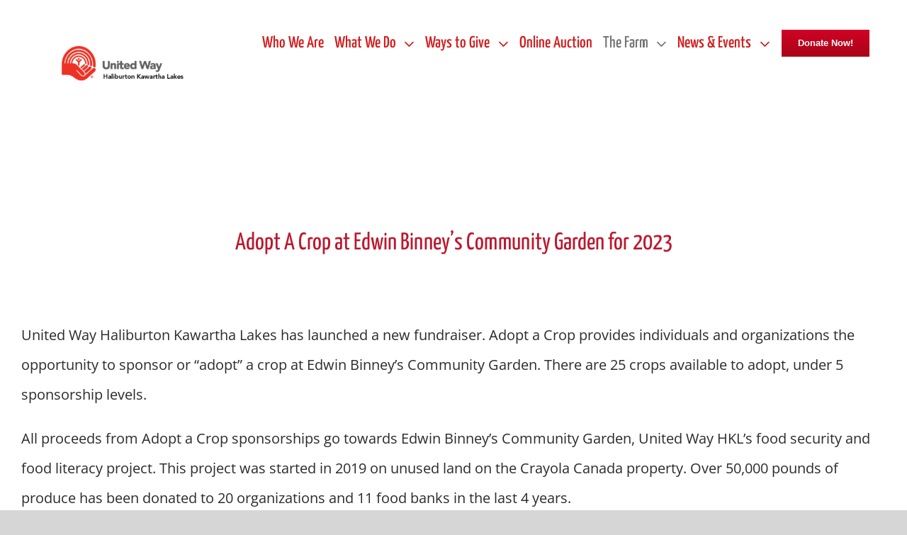

--- FILE ---
content_type: text/html; charset=UTF-8
request_url: https://ckl-unitedway.ca/adopt-a-crop/
body_size: 14125
content:
<!DOCTYPE html>
<html class="avada-html-layout-wide avada-html-header-position-top avada-has-site-width-percent avada-header-color-not-opaque avada-mobile-header-color-not-opaque" lang="en-CA" prefix="og: http://ogp.me/ns# fb: http://ogp.me/ns/fb#">
<head>
	<meta http-equiv="X-UA-Compatible" content="IE=edge" />
	<meta http-equiv="Content-Type" content="text/html; charset=utf-8"/>
	<meta name="viewport" content="width=device-width, initial-scale=1" />
	<title>Adopt a Crop Sponsorship &#8211; United Way for the City of Kawartha Lakes</title>
<meta name='robots' content='max-image-preview:large' />
	<style>img:is([sizes="auto" i], [sizes^="auto," i]) { contain-intrinsic-size: 3000px 1500px }</style>
	<link rel='dns-prefetch' href='//www.googletagmanager.com' />
<link rel="alternate" type="application/rss+xml" title="United Way for the City of Kawartha Lakes &raquo; Feed" href="https://ckl-unitedway.ca/feed/" />
<link rel="alternate" type="application/rss+xml" title="United Way for the City of Kawartha Lakes &raquo; Comments Feed" href="https://ckl-unitedway.ca/comments/feed/" />
					<link rel="shortcut icon" href="https://ckl-unitedway.ca/wp-content/uploads/2020/05/favicon.jpg" type="image/x-icon" />
		
		
		
									<meta name="description" content="&nbsp;
Adopt A Crop at Edwin Binney&#039;s Community Garden for 2023
&nbsp;

United Way Haliburton Kawartha Lakes has launched a new fundraiser. Adopt a Crop provides individuals and organizations the opportunity to sponsor or &quot;adopt&quot; a crop at Edwin Binney&#039;s Community Garden. There are 25 crops available to adopt, under 5 sponsorship levels.

All proceeds from Adopt"/>
				
		<meta property="og:locale" content="en_CA"/>
		<meta property="og:type" content="article"/>
		<meta property="og:site_name" content="United Way for the City of Kawartha Lakes"/>
		<meta property="og:title" content="  Adopt a Crop Sponsorship"/>
				<meta property="og:description" content="&nbsp;
Adopt A Crop at Edwin Binney&#039;s Community Garden for 2023
&nbsp;

United Way Haliburton Kawartha Lakes has launched a new fundraiser. Adopt a Crop provides individuals and organizations the opportunity to sponsor or &quot;adopt&quot; a crop at Edwin Binney&#039;s Community Garden. There are 25 crops available to adopt, under 5 sponsorship levels.

All proceeds from Adopt"/>
				<meta property="og:url" content="https://ckl-unitedway.ca/adopt-a-crop/"/>
													<meta property="article:modified_time" content="2025-08-08T14:17:59-05:00"/>
											<meta property="og:image" content="https://ckl-unitedway.ca/wp-content/uploads/2019/01/UW-logo-white-sm.png"/>
		<meta property="og:image:width" content="250"/>
		<meta property="og:image:height" content="94"/>
		<meta property="og:image:type" content="image/png"/>
				<script type="text/javascript">
/* <![CDATA[ */
window._wpemojiSettings = {"baseUrl":"https:\/\/s.w.org\/images\/core\/emoji\/16.0.1\/72x72\/","ext":".png","svgUrl":"https:\/\/s.w.org\/images\/core\/emoji\/16.0.1\/svg\/","svgExt":".svg","source":{"concatemoji":"https:\/\/ckl-unitedway.ca\/wp-includes\/js\/wp-emoji-release.min.js?ver=6.8.3"}};
/*! This file is auto-generated */
!function(s,n){var o,i,e;function c(e){try{var t={supportTests:e,timestamp:(new Date).valueOf()};sessionStorage.setItem(o,JSON.stringify(t))}catch(e){}}function p(e,t,n){e.clearRect(0,0,e.canvas.width,e.canvas.height),e.fillText(t,0,0);var t=new Uint32Array(e.getImageData(0,0,e.canvas.width,e.canvas.height).data),a=(e.clearRect(0,0,e.canvas.width,e.canvas.height),e.fillText(n,0,0),new Uint32Array(e.getImageData(0,0,e.canvas.width,e.canvas.height).data));return t.every(function(e,t){return e===a[t]})}function u(e,t){e.clearRect(0,0,e.canvas.width,e.canvas.height),e.fillText(t,0,0);for(var n=e.getImageData(16,16,1,1),a=0;a<n.data.length;a++)if(0!==n.data[a])return!1;return!0}function f(e,t,n,a){switch(t){case"flag":return n(e,"\ud83c\udff3\ufe0f\u200d\u26a7\ufe0f","\ud83c\udff3\ufe0f\u200b\u26a7\ufe0f")?!1:!n(e,"\ud83c\udde8\ud83c\uddf6","\ud83c\udde8\u200b\ud83c\uddf6")&&!n(e,"\ud83c\udff4\udb40\udc67\udb40\udc62\udb40\udc65\udb40\udc6e\udb40\udc67\udb40\udc7f","\ud83c\udff4\u200b\udb40\udc67\u200b\udb40\udc62\u200b\udb40\udc65\u200b\udb40\udc6e\u200b\udb40\udc67\u200b\udb40\udc7f");case"emoji":return!a(e,"\ud83e\udedf")}return!1}function g(e,t,n,a){var r="undefined"!=typeof WorkerGlobalScope&&self instanceof WorkerGlobalScope?new OffscreenCanvas(300,150):s.createElement("canvas"),o=r.getContext("2d",{willReadFrequently:!0}),i=(o.textBaseline="top",o.font="600 32px Arial",{});return e.forEach(function(e){i[e]=t(o,e,n,a)}),i}function t(e){var t=s.createElement("script");t.src=e,t.defer=!0,s.head.appendChild(t)}"undefined"!=typeof Promise&&(o="wpEmojiSettingsSupports",i=["flag","emoji"],n.supports={everything:!0,everythingExceptFlag:!0},e=new Promise(function(e){s.addEventListener("DOMContentLoaded",e,{once:!0})}),new Promise(function(t){var n=function(){try{var e=JSON.parse(sessionStorage.getItem(o));if("object"==typeof e&&"number"==typeof e.timestamp&&(new Date).valueOf()<e.timestamp+604800&&"object"==typeof e.supportTests)return e.supportTests}catch(e){}return null}();if(!n){if("undefined"!=typeof Worker&&"undefined"!=typeof OffscreenCanvas&&"undefined"!=typeof URL&&URL.createObjectURL&&"undefined"!=typeof Blob)try{var e="postMessage("+g.toString()+"("+[JSON.stringify(i),f.toString(),p.toString(),u.toString()].join(",")+"));",a=new Blob([e],{type:"text/javascript"}),r=new Worker(URL.createObjectURL(a),{name:"wpTestEmojiSupports"});return void(r.onmessage=function(e){c(n=e.data),r.terminate(),t(n)})}catch(e){}c(n=g(i,f,p,u))}t(n)}).then(function(e){for(var t in e)n.supports[t]=e[t],n.supports.everything=n.supports.everything&&n.supports[t],"flag"!==t&&(n.supports.everythingExceptFlag=n.supports.everythingExceptFlag&&n.supports[t]);n.supports.everythingExceptFlag=n.supports.everythingExceptFlag&&!n.supports.flag,n.DOMReady=!1,n.readyCallback=function(){n.DOMReady=!0}}).then(function(){return e}).then(function(){var e;n.supports.everything||(n.readyCallback(),(e=n.source||{}).concatemoji?t(e.concatemoji):e.wpemoji&&e.twemoji&&(t(e.twemoji),t(e.wpemoji)))}))}((window,document),window._wpemojiSettings);
/* ]]> */
</script>
<style id='wp-emoji-styles-inline-css' type='text/css'>

	img.wp-smiley, img.emoji {
		display: inline !important;
		border: none !important;
		box-shadow: none !important;
		height: 1em !important;
		width: 1em !important;
		margin: 0 0.07em !important;
		vertical-align: -0.1em !important;
		background: none !important;
		padding: 0 !important;
	}
</style>
<link rel='stylesheet' id='animate-css' href='https://ckl-unitedway.ca/wp-content/plugins/al-fb-notification/assets/vendor/animate-css/animate.min.css?ver=3.5.1' type='text/css' media='all' />
<link rel='stylesheet' id='al-fb-notification-css' href='https://ckl-unitedway.ca/wp-content/plugins/al-fb-notification/assets/styles/al-main-style.css?ver=2.2.0' type='text/css' media='all' />
<link rel='stylesheet' id='wpcdt-public-css-css' href='https://ckl-unitedway.ca/wp-content/plugins/countdown-timer-ultimate/assets/css/wpcdt-public.css?ver=2.6.9' type='text/css' media='all' />
<style id='woocommerce-inline-inline-css' type='text/css'>
.woocommerce form .form-row .required { visibility: visible; }
</style>
<link rel='stylesheet' id='fusion-dynamic-css-css' href='https://ckl-unitedway.ca/wp-content/uploads/fusion-styles/6d6338890188a4b5768fa50c252d91c3.min.css?ver=3.13.3' type='text/css' media='all' />
<script type="text/javascript" src="https://ckl-unitedway.ca/wp-includes/js/jquery/jquery.min.js?ver=3.7.1" id="jquery-core-js"></script>
<script type="text/javascript" src="https://ckl-unitedway.ca/wp-content/plugins/woocommerce/assets/js/jquery-blockui/jquery.blockUI.min.js?ver=2.7.0-wc.10.4.3" id="wc-jquery-blockui-js" data-wp-strategy="defer"></script>
<script type="text/javascript" id="wc-add-to-cart-js-extra">
/* <![CDATA[ */
var wc_add_to_cart_params = {"ajax_url":"\/wp-admin\/admin-ajax.php","wc_ajax_url":"\/?wc-ajax=%%endpoint%%","i18n_view_cart":"View cart","cart_url":"https:\/\/ckl-unitedway.ca\/cart\/","is_cart":"","cart_redirect_after_add":"no"};
/* ]]> */
</script>
<script type="text/javascript" src="https://ckl-unitedway.ca/wp-content/plugins/woocommerce/assets/js/frontend/add-to-cart.min.js?ver=10.4.3" id="wc-add-to-cart-js" defer="defer" data-wp-strategy="defer"></script>
<script type="text/javascript" src="https://ckl-unitedway.ca/wp-content/plugins/woocommerce/assets/js/js-cookie/js.cookie.min.js?ver=2.1.4-wc.10.4.3" id="wc-js-cookie-js" data-wp-strategy="defer"></script>

<!-- Google tag (gtag.js) snippet added by Site Kit -->
<!-- Google Analytics snippet added by Site Kit -->
<script type="text/javascript" src="https://www.googletagmanager.com/gtag/js?id=GT-5TCSXN7" id="google_gtagjs-js" async></script>
<script type="text/javascript" id="google_gtagjs-js-after">
/* <![CDATA[ */
window.dataLayer = window.dataLayer || [];function gtag(){dataLayer.push(arguments);}
gtag("set","linker",{"domains":["ckl-unitedway.ca"]});
gtag("js", new Date());
gtag("set", "developer_id.dZTNiMT", true);
gtag("config", "GT-5TCSXN7", {"googlesitekit_post_type":"page"});
 window._googlesitekit = window._googlesitekit || {}; window._googlesitekit.throttledEvents = []; window._googlesitekit.gtagEvent = (name, data) => { var key = JSON.stringify( { name, data } ); if ( !! window._googlesitekit.throttledEvents[ key ] ) { return; } window._googlesitekit.throttledEvents[ key ] = true; setTimeout( () => { delete window._googlesitekit.throttledEvents[ key ]; }, 5 ); gtag( "event", name, { ...data, event_source: "site-kit" } ); }; 
/* ]]> */
</script>
<link rel="https://api.w.org/" href="https://ckl-unitedway.ca/wp-json/" /><link rel="alternate" title="JSON" type="application/json" href="https://ckl-unitedway.ca/wp-json/wp/v2/pages/5639" /><link rel="EditURI" type="application/rsd+xml" title="RSD" href="https://ckl-unitedway.ca/xmlrpc.php?rsd" />
<meta name="generator" content="WordPress 6.8.3" />
<meta name="generator" content="WooCommerce 10.4.3" />
<link rel="canonical" href="https://ckl-unitedway.ca/adopt-a-crop/" />
<link rel='shortlink' href='https://ckl-unitedway.ca/?p=5639' />
<link rel="alternate" title="oEmbed (JSON)" type="application/json+oembed" href="https://ckl-unitedway.ca/wp-json/oembed/1.0/embed?url=https%3A%2F%2Fckl-unitedway.ca%2Fadopt-a-crop%2F" />
<link rel="alternate" title="oEmbed (XML)" type="text/xml+oembed" href="https://ckl-unitedway.ca/wp-json/oembed/1.0/embed?url=https%3A%2F%2Fckl-unitedway.ca%2Fadopt-a-crop%2F&#038;format=xml" />
<meta name="generator" content="Site Kit by Google 1.170.0" /><style type="text/css" id="css-fb-visibility">@media screen and (max-width: 640px){.fusion-no-small-visibility{display:none !important;}body .sm-text-align-center{text-align:center !important;}body .sm-text-align-left{text-align:left !important;}body .sm-text-align-right{text-align:right !important;}body .sm-flex-align-center{justify-content:center !important;}body .sm-flex-align-flex-start{justify-content:flex-start !important;}body .sm-flex-align-flex-end{justify-content:flex-end !important;}body .sm-mx-auto{margin-left:auto !important;margin-right:auto !important;}body .sm-ml-auto{margin-left:auto !important;}body .sm-mr-auto{margin-right:auto !important;}body .fusion-absolute-position-small{position:absolute;top:auto;width:100%;}.awb-sticky.awb-sticky-small{ position: sticky; top: var(--awb-sticky-offset,0); }}@media screen and (min-width: 641px) and (max-width: 916px){.fusion-no-medium-visibility{display:none !important;}body .md-text-align-center{text-align:center !important;}body .md-text-align-left{text-align:left !important;}body .md-text-align-right{text-align:right !important;}body .md-flex-align-center{justify-content:center !important;}body .md-flex-align-flex-start{justify-content:flex-start !important;}body .md-flex-align-flex-end{justify-content:flex-end !important;}body .md-mx-auto{margin-left:auto !important;margin-right:auto !important;}body .md-ml-auto{margin-left:auto !important;}body .md-mr-auto{margin-right:auto !important;}body .fusion-absolute-position-medium{position:absolute;top:auto;width:100%;}.awb-sticky.awb-sticky-medium{ position: sticky; top: var(--awb-sticky-offset,0); }}@media screen and (min-width: 917px){.fusion-no-large-visibility{display:none !important;}body .lg-text-align-center{text-align:center !important;}body .lg-text-align-left{text-align:left !important;}body .lg-text-align-right{text-align:right !important;}body .lg-flex-align-center{justify-content:center !important;}body .lg-flex-align-flex-start{justify-content:flex-start !important;}body .lg-flex-align-flex-end{justify-content:flex-end !important;}body .lg-mx-auto{margin-left:auto !important;margin-right:auto !important;}body .lg-ml-auto{margin-left:auto !important;}body .lg-mr-auto{margin-right:auto !important;}body .fusion-absolute-position-large{position:absolute;top:auto;width:100%;}.awb-sticky.awb-sticky-large{ position: sticky; top: var(--awb-sticky-offset,0); }}</style>	<noscript><style>.woocommerce-product-gallery{ opacity: 1 !important; }</style></noscript>
			<script type="text/javascript">
			var doc = document.documentElement;
			doc.setAttribute( 'data-useragent', navigator.userAgent );
		</script>
		
	</head>

<body class="wp-singular page-template-default page page-id-5639 wp-theme-Avada theme-Avada woocommerce-no-js fusion-image-hovers fusion-pagination-sizing fusion-button_type-flat fusion-button_span-no fusion-button_gradient-linear avada-image-rollover-circle-yes avada-image-rollover-yes avada-image-rollover-direction-left fusion-has-button-gradient fusion-body ltr fusion-sticky-header no-tablet-sticky-header no-mobile-sticky-header no-mobile-slidingbar no-mobile-totop fusion-disable-outline fusion-sub-menu-fade mobile-logo-pos-left layout-wide-mode avada-has-boxed-modal-shadow-none layout-scroll-offset-full fusion-top-header menu-text-align-center fusion-woo-product-design-classic fusion-woo-shop-page-columns-4 fusion-woo-related-columns-4 fusion-woo-archive-page-columns-3 avada-has-woo-gallery-disabled woo-sale-badge-circle woo-outofstock-badge-top_bar mobile-menu-design-modern fusion-show-pagination-text fusion-header-layout-v1 avada-responsive avada-footer-fx-parallax-effect avada-menu-highlight-style-bar fusion-search-form-classic fusion-main-menu-search-dropdown fusion-avatar-square avada-dropdown-styles avada-blog-layout-large avada-blog-archive-layout-large avada-header-shadow-no avada-menu-icon-position-left avada-has-megamenu-shadow avada-has-mainmenu-dropdown-divider avada-has-breadcrumb-mobile-hidden avada-has-titlebar-hide avada-has-pagination-padding avada-flyout-menu-direction-fade avada-ec-views-v1" data-awb-post-id="5639">
		<a class="skip-link screen-reader-text" href="#content">Skip to content</a>

	<div id="boxed-wrapper">
		
		<div id="wrapper" class="fusion-wrapper">
			<div id="home" style="position:relative;top:-1px;"></div>
												<div class="fusion-tb-header"><div class="fusion-fullwidth fullwidth-box fusion-builder-row-1 fusion-flex-container has-pattern-background has-mask-background nonhundred-percent-fullwidth non-hundred-percent-height-scrolling fusion-no-small-visibility fusion-no-medium-visibility fusion-sticky-container" style="--awb-border-radius-top-left:0px;--awb-border-radius-top-right:0px;--awb-border-radius-bottom-right:0px;--awb-border-radius-bottom-left:0px;--awb-sticky-background-color:rgba(255,255,255,0.8) !important;--awb-flex-wrap:wrap;" data-transition-offset="0" data-scroll-offset="0" data-sticky-large-visibility="1" ><div class="fusion-builder-row fusion-row fusion-flex-align-items-flex-start fusion-flex-content-wrap" style="max-width:114.4%;margin-left: calc(-4% / 2 );margin-right: calc(-4% / 2 );"><div class="fusion-layout-column fusion_builder_column fusion-builder-column-0 fusion_builder_column_1_4 1_4 fusion-flex-column fusion-no-small-visibility fusion-no-medium-visibility" style="--awb-bg-size:cover;--awb-width-large:25%;--awb-margin-top-large:0px;--awb-spacing-right-large:7.68%;--awb-margin-bottom-large:20px;--awb-spacing-left-large:7.68%;--awb-width-medium:100%;--awb-order-medium:0;--awb-spacing-right-medium:1.92%;--awb-spacing-left-medium:1.92%;--awb-width-small:100%;--awb-order-small:0;--awb-spacing-right-small:1.92%;--awb-spacing-left-small:1.92%;" data-scroll-devices="small-visibility,medium-visibility,large-visibility"><div class="fusion-column-wrapper fusion-column-has-shadow fusion-flex-justify-content-flex-start fusion-content-layout-column"><div class="fusion-image-element fusion-no-small-visibility fusion-no-medium-visibility" style="--awb-caption-title-font-family:var(--h2_typography-font-family);--awb-caption-title-font-weight:var(--h2_typography-font-weight);--awb-caption-title-font-style:var(--h2_typography-font-style);--awb-caption-title-size:var(--h2_typography-font-size);--awb-caption-title-transform:var(--h2_typography-text-transform);--awb-caption-title-line-height:var(--h2_typography-line-height);--awb-caption-title-letter-spacing:var(--h2_typography-letter-spacing);"><span class=" fusion-imageframe imageframe-none imageframe-1 hover-type-none"><a class="fusion-no-lightbox" href="https://ckl-unitedway.ca/" target="_self" aria-label="UW_LOGO_HORIZ_colour_ID"><img fetchpriority="high" decoding="async" width="537" height="360" alt="United Way - Kawartha Lakes" src="https://ckl-unitedway.ca/wp-content/uploads/2025/07/UW_LOGO_HORIZ_colour_ID.png" data-orig-src="https://ckl-unitedway.ca/wp-content/uploads/2025/07/UW_LOGO_HORIZ_colour_ID.png" class="lazyload img-responsive wp-image-6487" srcset="data:image/svg+xml,%3Csvg%20xmlns%3D%27http%3A%2F%2Fwww.w3.org%2F2000%2Fsvg%27%20width%3D%27537%27%20height%3D%27360%27%20viewBox%3D%270%200%20537%20360%27%3E%3Crect%20width%3D%27537%27%20height%3D%27360%27%20fill-opacity%3D%220%22%2F%3E%3C%2Fsvg%3E" data-srcset="https://ckl-unitedway.ca/wp-content/uploads/2025/07/UW_LOGO_HORIZ_colour_ID-200x134.png 200w, https://ckl-unitedway.ca/wp-content/uploads/2025/07/UW_LOGO_HORIZ_colour_ID-400x268.png 400w, https://ckl-unitedway.ca/wp-content/uploads/2025/07/UW_LOGO_HORIZ_colour_ID.png 537w" data-sizes="auto" data-orig-sizes="(max-width: 916px) 100vw, (max-width: 640px) 100vw, 537px" /></a></span></div></div></div><div class="fusion-layout-column fusion_builder_column fusion-builder-column-1 fusion_builder_column_3_4 3_4 fusion-flex-column fusion-no-small-visibility fusion-no-medium-visibility" style="--awb-bg-size:cover;--awb-width-large:75%;--awb-margin-top-large:0px;--awb-spacing-right-large:2.56%;--awb-margin-bottom-large:20px;--awb-spacing-left-large:2.56%;--awb-width-medium:100%;--awb-order-medium:0;--awb-spacing-right-medium:1.92%;--awb-spacing-left-medium:1.92%;--awb-width-small:100%;--awb-order-small:0;--awb-spacing-right-small:1.92%;--awb-spacing-left-small:1.92%;" data-scroll-devices="small-visibility,medium-visibility,large-visibility"><div class="fusion-column-wrapper fusion-column-has-shadow fusion-flex-justify-content-flex-start fusion-content-layout-column"><div class="fusion-separator fusion-no-small-visibility fusion-no-medium-visibility fusion-full-width-sep" style="align-self: center;margin-left: auto;margin-right: auto;margin-bottom:15px;width:100%;"></div><nav class="awb-menu awb-menu_row awb-menu_em-hover mobile-mode-collapse-to-button awb-menu_icons-left awb-menu_dc-yes mobile-trigger-fullwidth-off awb-menu_mobile-toggle awb-menu_indent-left mobile-size-full-absolute loading mega-menu-loading awb-menu_desktop awb-menu_dropdown awb-menu_expand-right awb-menu_transition-fade fusion-no-small-visibility fusion-no-medium-visibility" style="--awb-font-size:23px;--awb-bg:rgba(255,255,255,0);--awb-gap:15px;--awb-align-items:center;--awb-justify-content:center;--awb-color:var(--awb-color7);--awb-active-color:var(--awb-color6);--awb-submenu-color:var(--awb-color7);--awb-submenu-sep-color:rgba(211,29,29,0.33);--awb-submenu-active-bg:var(--awb-custom13);--awb-submenu-active-color:var(--awb-color1);--awb-submenu-font-size:18px;--awb-main-justify-content:flex-start;--awb-mobile-justify:flex-start;--awb-mobile-caret-left:auto;--awb-mobile-caret-right:0;--awb-fusion-font-family-typography:&quot;Yanone Kaffeesatz&quot;;--awb-fusion-font-style-typography:normal;--awb-fusion-font-weight-typography:500;--awb-fusion-font-family-submenu-typography:&quot;Yanone Kaffeesatz&quot;;--awb-fusion-font-style-submenu-typography:normal;--awb-fusion-font-weight-submenu-typography:500;--awb-fusion-font-family-mobile-typography:inherit;--awb-fusion-font-style-mobile-typography:normal;--awb-fusion-font-weight-mobile-typography:400;" aria-label="2019 menu" data-breakpoint="640" data-count="0" data-transition-type="fade" data-transition-time="300" data-expand="right"><button type="button" class="awb-menu__m-toggle awb-menu__m-toggle_no-text" aria-expanded="false" aria-controls="menu-2019-menu"><span class="awb-menu__m-toggle-inner"><span class="collapsed-nav-text"><span class="screen-reader-text">Toggle Navigation</span></span><span class="awb-menu__m-collapse-icon awb-menu__m-collapse-icon_no-text"><span class="awb-menu__m-collapse-icon-open awb-menu__m-collapse-icon-open_no-text fa-bars fas"></span><span class="awb-menu__m-collapse-icon-close awb-menu__m-collapse-icon-close_no-text fa-times fas"></span></span></span></button><ul id="menu-2019-menu" class="fusion-menu awb-menu__main-ul awb-menu__main-ul_row"><li  id="menu-item-3349"  class="menu-item menu-item-type-post_type menu-item-object-page menu-item-3349 awb-menu__li awb-menu__main-li awb-menu__main-li_regular"  data-item-id="3349"><span class="awb-menu__main-background-default awb-menu__main-background-default_fade"></span><span class="awb-menu__main-background-active awb-menu__main-background-active_fade"></span><a  href="https://ckl-unitedway.ca/who-we-are/" class="awb-menu__main-a awb-menu__main-a_regular"><span class="menu-text">Who We Are</span></a></li><li  id="menu-item-3352"  class="menu-item menu-item-type-post_type menu-item-object-page menu-item-has-children menu-item-3352 awb-menu__li awb-menu__main-li awb-menu__main-li_regular"  data-item-id="3352"><span class="awb-menu__main-background-default awb-menu__main-background-default_fade"></span><span class="awb-menu__main-background-active awb-menu__main-background-active_fade"></span><a  href="https://ckl-unitedway.ca/what-we-do/" class="awb-menu__main-a awb-menu__main-a_regular"><span class="menu-text">What We Do</span><span class="awb-menu__open-nav-submenu-hover"></span></a><button type="button" aria-label="Open submenu of What We Do" aria-expanded="false" class="awb-menu__open-nav-submenu_mobile awb-menu__open-nav-submenu_main"></button><ul class="awb-menu__sub-ul awb-menu__sub-ul_main"><li  id="menu-item-5477"  class="menu-item menu-item-type-post_type menu-item-object-page menu-item-5477 awb-menu__li awb-menu__sub-li" ><a  href="https://ckl-unitedway.ca/what-we-do/funding/" class="awb-menu__sub-a"><span>Funding</span></a></li></ul></li><li  id="menu-item-3351"  class="menu-item menu-item-type-post_type menu-item-object-page menu-item-has-children menu-item-3351 awb-menu__li awb-menu__main-li awb-menu__main-li_regular"  data-item-id="3351"><span class="awb-menu__main-background-default awb-menu__main-background-default_fade"></span><span class="awb-menu__main-background-active awb-menu__main-background-active_fade"></span><a  href="https://ckl-unitedway.ca/ways-to-give/" class="awb-menu__main-a awb-menu__main-a_regular"><span class="menu-text">Ways to Give</span><span class="awb-menu__open-nav-submenu-hover"></span></a><button type="button" aria-label="Open submenu of Ways to Give" aria-expanded="false" class="awb-menu__open-nav-submenu_mobile awb-menu__open-nav-submenu_main"></button><ul class="awb-menu__sub-ul awb-menu__sub-ul_main"><li  id="menu-item-5949"  class="menu-item menu-item-type-post_type menu-item-object-page menu-item-5949 awb-menu__li awb-menu__sub-li" ><a  href="https://ckl-unitedway.ca/leadership-giving-2/" class="awb-menu__sub-a"><span>Leadership Giving</span></a></li><li  id="menu-item-5952"  class="menu-item menu-item-type-post_type menu-item-object-page menu-item-5952 awb-menu__li awb-menu__sub-li" ><a  href="https://ckl-unitedway.ca/planned-giving/" class="awb-menu__sub-a"><span>Planned Giving</span></a></li><li  id="menu-item-5234"  class="menu-item menu-item-type-post_type menu-item-object-page menu-item-5234 awb-menu__li awb-menu__sub-li" ><a  href="https://ckl-unitedway.ca/workplace-campaign-toolkit/" class="awb-menu__sub-a"><span>Workplace Campaign Toolkit</span></a></li></ul></li><li  id="menu-item-6664"  class="menu-item menu-item-type-post_type menu-item-object-page menu-item-6664 awb-menu__li awb-menu__main-li awb-menu__main-li_regular"  data-item-id="6664"><span class="awb-menu__main-background-default awb-menu__main-background-default_fade"></span><span class="awb-menu__main-background-active awb-menu__main-background-active_fade"></span><a  href="https://ckl-unitedway.ca/news-events/online-auction/" class="awb-menu__main-a awb-menu__main-a_regular"><span class="menu-text">Online Auction</span></a></li><li  id="menu-item-3350"  class="menu-item menu-item-type-post_type menu-item-object-page current-menu-ancestor current-menu-parent current_page_parent current_page_ancestor menu-item-has-children menu-item-3350 awb-menu__li awb-menu__main-li awb-menu__main-li_regular"  data-item-id="3350"><span class="awb-menu__main-background-default awb-menu__main-background-default_fade"></span><span class="awb-menu__main-background-active awb-menu__main-background-active_fade"></span><a  title="Edwin Binney&#8217;s Community Farm &#038; Education Centre" href="https://ckl-unitedway.ca/edwin-binney-community-farm/" class="awb-menu__main-a awb-menu__main-a_regular"><span class="menu-text">The Farm</span><span class="awb-menu__open-nav-submenu-hover"></span></a><button type="button" aria-label="Open submenu of The Farm" aria-expanded="false" class="awb-menu__open-nav-submenu_mobile awb-menu__open-nav-submenu_main"></button><ul class="awb-menu__sub-ul awb-menu__sub-ul_main"><li  id="menu-item-5649"  class="menu-item menu-item-type-post_type menu-item-object-page current-menu-item page_item page-item-5639 current_page_item menu-item-5649 awb-menu__li awb-menu__sub-li" ><a  href="https://ckl-unitedway.ca/adopt-a-crop/" class="awb-menu__sub-a" aria-current="page"><span>Adopt a Crop Sponsorship</span></a></li><li  id="menu-item-4613"  class="menu-item menu-item-type-post_type menu-item-object-page menu-item-4613 awb-menu__li awb-menu__sub-li" ><a  href="https://ckl-unitedway.ca/classroom-resources/" class="awb-menu__sub-a"><span>Classroom Resources</span></a></li></ul></li><li  id="menu-item-5989"  class="menu-item menu-item-type-post_type menu-item-object-page menu-item-has-children menu-item-5989 awb-menu__li awb-menu__main-li awb-menu__main-li_regular"  data-item-id="5989"><span class="awb-menu__main-background-default awb-menu__main-background-default_fade"></span><span class="awb-menu__main-background-active awb-menu__main-background-active_fade"></span><a  href="https://ckl-unitedway.ca/news-events/" class="awb-menu__main-a awb-menu__main-a_regular"><span class="menu-text">News &#038; Events</span><span class="awb-menu__open-nav-submenu-hover"></span></a><button type="button" aria-label="Open submenu of News &#038; Events" aria-expanded="false" class="awb-menu__open-nav-submenu_mobile awb-menu__open-nav-submenu_main"></button><ul class="awb-menu__sub-ul awb-menu__sub-ul_main"><li  id="menu-item-6479"  class="menu-item menu-item-type-post_type menu-item-object-post menu-item-6479 awb-menu__li awb-menu__sub-li" ><a  href="https://ckl-unitedway.ca/6471-2/" class="awb-menu__sub-a"><span>Name Change Announcement</span></a></li><li  id="menu-item-6650"  class="menu-item menu-item-type-post_type menu-item-object-page menu-item-6650 awb-menu__li awb-menu__sub-li" ><a  href="https://ckl-unitedway.ca/news-events/united-in-warmth/" class="awb-menu__sub-a"><span>United in Warmth</span></a></li><li  id="menu-item-6355"  class="menu-item menu-item-type-post_type menu-item-object-page menu-item-6355 awb-menu__li awb-menu__sub-li" ><a  href="https://ckl-unitedway.ca/news-events/coldest-night-of-the-year/" class="awb-menu__sub-a"><span>Coldest Night of the Year</span></a></li></ul></li><li  id="menu-item-3353"  class="menu-item menu-item-type-post_type menu-item-object-page menu-item-3353 awb-menu__li awb-menu__main-li awb-menu__li_button"  data-item-id="3353"><a  href="https://ckl-unitedway.ca/donate-now/" class="awb-menu__main-a awb-menu__main-a_button"><span class="menu-text fusion-button button-default button-medium">Donate Now!</span></a></li></ul></nav></div></div></div></div><div class="fusion-fullwidth fullwidth-box fusion-builder-row-2 fusion-flex-container has-pattern-background has-mask-background nonhundred-percent-fullwidth non-hundred-percent-height-scrolling fusion-no-small-visibility fusion-no-large-visibility fusion-sticky-container" style="--awb-border-radius-top-left:0px;--awb-border-radius-top-right:0px;--awb-border-radius-bottom-right:0px;--awb-border-radius-bottom-left:0px;--awb-background-color:#ffffff;--awb-sticky-background-color:rgba(255,255,255,0.8) !important;--awb-flex-wrap:wrap;" data-transition-offset="0" data-scroll-offset="0" data-sticky-medium-visibility="1" ><div class="fusion-builder-row fusion-row fusion-flex-align-items-flex-start fusion-flex-content-wrap" style="max-width:114.4%;margin-left: calc(-4% / 2 );margin-right: calc(-4% / 2 );"><div class="fusion-layout-column fusion_builder_column fusion-builder-column-2 fusion_builder_column_1_4 1_4 fusion-flex-column fusion-no-small-visibility fusion-no-large-visibility" style="--awb-bg-color:var(--awb-color1);--awb-bg-color-hover:var(--awb-color1);--awb-bg-size:cover;--awb-width-large:25%;--awb-margin-top-large:0px;--awb-spacing-right-large:7.68%;--awb-margin-bottom-large:20px;--awb-spacing-left-large:7.68%;--awb-width-medium:100%;--awb-order-medium:0;--awb-spacing-right-medium:1.92%;--awb-spacing-left-medium:1.92%;--awb-width-small:100%;--awb-order-small:0;--awb-spacing-right-small:1.92%;--awb-spacing-left-small:1.92%;" data-scroll-devices="small-visibility,medium-visibility,large-visibility"><div class="fusion-column-wrapper fusion-column-has-shadow fusion-flex-justify-content-flex-start fusion-content-layout-column"><div class="fusion-image-element fusion-no-small-visibility fusion-no-large-visibility" style="--awb-caption-title-font-family:var(--h2_typography-font-family);--awb-caption-title-font-weight:var(--h2_typography-font-weight);--awb-caption-title-font-style:var(--h2_typography-font-style);--awb-caption-title-size:var(--h2_typography-font-size);--awb-caption-title-transform:var(--h2_typography-text-transform);--awb-caption-title-line-height:var(--h2_typography-line-height);--awb-caption-title-letter-spacing:var(--h2_typography-letter-spacing);"><span class=" fusion-imageframe imageframe-none imageframe-2 hover-type-none"><a class="fusion-no-lightbox" href="https://ckl-unitedway.ca/" target="_self" aria-label="UW_LOGO_HORIZ_colour_ID"><img decoding="async" width="537" height="360" alt="United Way - Kawartha Lakes" src="https://ckl-unitedway.ca/wp-content/uploads/2025/07/UW_LOGO_HORIZ_colour_ID.png" data-orig-src="https://ckl-unitedway.ca/wp-content/uploads/2025/07/UW_LOGO_HORIZ_colour_ID.png" class="lazyload img-responsive wp-image-6487" srcset="data:image/svg+xml,%3Csvg%20xmlns%3D%27http%3A%2F%2Fwww.w3.org%2F2000%2Fsvg%27%20width%3D%27537%27%20height%3D%27360%27%20viewBox%3D%270%200%20537%20360%27%3E%3Crect%20width%3D%27537%27%20height%3D%27360%27%20fill-opacity%3D%220%22%2F%3E%3C%2Fsvg%3E" data-srcset="https://ckl-unitedway.ca/wp-content/uploads/2025/07/UW_LOGO_HORIZ_colour_ID-200x134.png 200w, https://ckl-unitedway.ca/wp-content/uploads/2025/07/UW_LOGO_HORIZ_colour_ID-400x268.png 400w, https://ckl-unitedway.ca/wp-content/uploads/2025/07/UW_LOGO_HORIZ_colour_ID.png 537w" data-sizes="auto" data-orig-sizes="(max-width: 916px) 100vw, (max-width: 640px) 100vw, 537px" /></a></span></div></div></div><div class="fusion-layout-column fusion_builder_column fusion-builder-column-3 fusion_builder_column_3_4 3_4 fusion-flex-column fusion-no-small-visibility fusion-no-large-visibility" style="--awb-bg-color:var(--awb-color1);--awb-bg-color-hover:var(--awb-color1);--awb-bg-size:cover;--awb-width-large:75%;--awb-margin-top-large:0px;--awb-spacing-right-large:2.56%;--awb-margin-bottom-large:20px;--awb-spacing-left-large:2.56%;--awb-width-medium:100%;--awb-order-medium:0;--awb-spacing-right-medium:1.92%;--awb-spacing-left-medium:1.92%;--awb-width-small:100%;--awb-order-small:0;--awb-spacing-right-small:1.92%;--awb-spacing-left-small:1.92%;" data-scroll-devices="small-visibility,medium-visibility,large-visibility"><div class="fusion-column-wrapper fusion-column-has-shadow fusion-flex-justify-content-flex-start fusion-content-layout-column"><div class="fusion-separator fusion-no-small-visibility fusion-no-large-visibility fusion-full-width-sep" style="align-self: center;margin-left: auto;margin-right: auto;margin-bottom:4px;width:100%;"></div><nav class="awb-menu awb-menu_row awb-menu_em-hover mobile-mode-collapse-to-button awb-menu_icons-left awb-menu_dc-yes mobile-trigger-fullwidth-off awb-menu_mobile-toggle awb-menu_indent-left mobile-size-full-absolute loading mega-menu-loading awb-menu_desktop awb-menu_dropdown awb-menu_expand-right awb-menu_transition-fade fusion-no-small-visibility fusion-no-large-visibility" style="--awb-font-size:21px;--awb-bg:rgba(255,255,255,0);--awb-gap:15px;--awb-align-items:center;--awb-justify-content:center;--awb-color:var(--awb-color7);--awb-active-color:var(--awb-color6);--awb-submenu-color:var(--awb-color7);--awb-submenu-sep-color:rgba(211,29,29,0.33);--awb-submenu-active-bg:var(--awb-custom13);--awb-submenu-active-color:var(--awb-color1);--awb-submenu-font-size:16px;--awb-main-justify-content:flex-start;--awb-mobile-justify:flex-start;--awb-mobile-caret-left:auto;--awb-mobile-caret-right:0;--awb-fusion-font-family-typography:&quot;Yanone Kaffeesatz&quot;;--awb-fusion-font-style-typography:normal;--awb-fusion-font-weight-typography:500;--awb-fusion-font-family-submenu-typography:&quot;Yanone Kaffeesatz&quot;;--awb-fusion-font-style-submenu-typography:normal;--awb-fusion-font-weight-submenu-typography:500;--awb-fusion-font-family-mobile-typography:inherit;--awb-fusion-font-style-mobile-typography:normal;--awb-fusion-font-weight-mobile-typography:400;" aria-label="2019 menu" data-breakpoint="640" data-count="1" data-transition-type="fade" data-transition-time="300" data-expand="right"><button type="button" class="awb-menu__m-toggle awb-menu__m-toggle_no-text" aria-expanded="false" aria-controls="menu-2019-menu"><span class="awb-menu__m-toggle-inner"><span class="collapsed-nav-text"><span class="screen-reader-text">Toggle Navigation</span></span><span class="awb-menu__m-collapse-icon awb-menu__m-collapse-icon_no-text"><span class="awb-menu__m-collapse-icon-open awb-menu__m-collapse-icon-open_no-text fa-bars fas"></span><span class="awb-menu__m-collapse-icon-close awb-menu__m-collapse-icon-close_no-text fa-times fas"></span></span></span></button><ul id="menu-2019-menu-1" class="fusion-menu awb-menu__main-ul awb-menu__main-ul_row"><li   class="menu-item menu-item-type-post_type menu-item-object-page menu-item-3349 awb-menu__li awb-menu__main-li awb-menu__main-li_regular"  data-item-id="3349"><span class="awb-menu__main-background-default awb-menu__main-background-default_fade"></span><span class="awb-menu__main-background-active awb-menu__main-background-active_fade"></span><a  href="https://ckl-unitedway.ca/who-we-are/" class="awb-menu__main-a awb-menu__main-a_regular"><span class="menu-text">Who We Are</span></a></li><li   class="menu-item menu-item-type-post_type menu-item-object-page menu-item-has-children menu-item-3352 awb-menu__li awb-menu__main-li awb-menu__main-li_regular"  data-item-id="3352"><span class="awb-menu__main-background-default awb-menu__main-background-default_fade"></span><span class="awb-menu__main-background-active awb-menu__main-background-active_fade"></span><a  href="https://ckl-unitedway.ca/what-we-do/" class="awb-menu__main-a awb-menu__main-a_regular"><span class="menu-text">What We Do</span><span class="awb-menu__open-nav-submenu-hover"></span></a><button type="button" aria-label="Open submenu of What We Do" aria-expanded="false" class="awb-menu__open-nav-submenu_mobile awb-menu__open-nav-submenu_main"></button><ul class="awb-menu__sub-ul awb-menu__sub-ul_main"><li   class="menu-item menu-item-type-post_type menu-item-object-page menu-item-5477 awb-menu__li awb-menu__sub-li" ><a  href="https://ckl-unitedway.ca/what-we-do/funding/" class="awb-menu__sub-a"><span>Funding</span></a></li></ul></li><li   class="menu-item menu-item-type-post_type menu-item-object-page menu-item-has-children menu-item-3351 awb-menu__li awb-menu__main-li awb-menu__main-li_regular"  data-item-id="3351"><span class="awb-menu__main-background-default awb-menu__main-background-default_fade"></span><span class="awb-menu__main-background-active awb-menu__main-background-active_fade"></span><a  href="https://ckl-unitedway.ca/ways-to-give/" class="awb-menu__main-a awb-menu__main-a_regular"><span class="menu-text">Ways to Give</span><span class="awb-menu__open-nav-submenu-hover"></span></a><button type="button" aria-label="Open submenu of Ways to Give" aria-expanded="false" class="awb-menu__open-nav-submenu_mobile awb-menu__open-nav-submenu_main"></button><ul class="awb-menu__sub-ul awb-menu__sub-ul_main"><li   class="menu-item menu-item-type-post_type menu-item-object-page menu-item-5949 awb-menu__li awb-menu__sub-li" ><a  href="https://ckl-unitedway.ca/leadership-giving-2/" class="awb-menu__sub-a"><span>Leadership Giving</span></a></li><li   class="menu-item menu-item-type-post_type menu-item-object-page menu-item-5952 awb-menu__li awb-menu__sub-li" ><a  href="https://ckl-unitedway.ca/planned-giving/" class="awb-menu__sub-a"><span>Planned Giving</span></a></li><li   class="menu-item menu-item-type-post_type menu-item-object-page menu-item-5234 awb-menu__li awb-menu__sub-li" ><a  href="https://ckl-unitedway.ca/workplace-campaign-toolkit/" class="awb-menu__sub-a"><span>Workplace Campaign Toolkit</span></a></li></ul></li><li   class="menu-item menu-item-type-post_type menu-item-object-page menu-item-6664 awb-menu__li awb-menu__main-li awb-menu__main-li_regular"  data-item-id="6664"><span class="awb-menu__main-background-default awb-menu__main-background-default_fade"></span><span class="awb-menu__main-background-active awb-menu__main-background-active_fade"></span><a  href="https://ckl-unitedway.ca/news-events/online-auction/" class="awb-menu__main-a awb-menu__main-a_regular"><span class="menu-text">Online Auction</span></a></li><li   class="menu-item menu-item-type-post_type menu-item-object-page current-menu-ancestor current-menu-parent current_page_parent current_page_ancestor menu-item-has-children menu-item-3350 awb-menu__li awb-menu__main-li awb-menu__main-li_regular"  data-item-id="3350"><span class="awb-menu__main-background-default awb-menu__main-background-default_fade"></span><span class="awb-menu__main-background-active awb-menu__main-background-active_fade"></span><a  title="Edwin Binney&#8217;s Community Farm &#038; Education Centre" href="https://ckl-unitedway.ca/edwin-binney-community-farm/" class="awb-menu__main-a awb-menu__main-a_regular"><span class="menu-text">The Farm</span><span class="awb-menu__open-nav-submenu-hover"></span></a><button type="button" aria-label="Open submenu of The Farm" aria-expanded="false" class="awb-menu__open-nav-submenu_mobile awb-menu__open-nav-submenu_main"></button><ul class="awb-menu__sub-ul awb-menu__sub-ul_main"><li   class="menu-item menu-item-type-post_type menu-item-object-page current-menu-item page_item page-item-5639 current_page_item menu-item-5649 awb-menu__li awb-menu__sub-li" ><a  href="https://ckl-unitedway.ca/adopt-a-crop/" class="awb-menu__sub-a" aria-current="page"><span>Adopt a Crop Sponsorship</span></a></li><li   class="menu-item menu-item-type-post_type menu-item-object-page menu-item-4613 awb-menu__li awb-menu__sub-li" ><a  href="https://ckl-unitedway.ca/classroom-resources/" class="awb-menu__sub-a"><span>Classroom Resources</span></a></li></ul></li><li   class="menu-item menu-item-type-post_type menu-item-object-page menu-item-has-children menu-item-5989 awb-menu__li awb-menu__main-li awb-menu__main-li_regular"  data-item-id="5989"><span class="awb-menu__main-background-default awb-menu__main-background-default_fade"></span><span class="awb-menu__main-background-active awb-menu__main-background-active_fade"></span><a  href="https://ckl-unitedway.ca/news-events/" class="awb-menu__main-a awb-menu__main-a_regular"><span class="menu-text">News &#038; Events</span><span class="awb-menu__open-nav-submenu-hover"></span></a><button type="button" aria-label="Open submenu of News &#038; Events" aria-expanded="false" class="awb-menu__open-nav-submenu_mobile awb-menu__open-nav-submenu_main"></button><ul class="awb-menu__sub-ul awb-menu__sub-ul_main"><li   class="menu-item menu-item-type-post_type menu-item-object-post menu-item-6479 awb-menu__li awb-menu__sub-li" ><a  href="https://ckl-unitedway.ca/6471-2/" class="awb-menu__sub-a"><span>Name Change Announcement</span></a></li><li   class="menu-item menu-item-type-post_type menu-item-object-page menu-item-6650 awb-menu__li awb-menu__sub-li" ><a  href="https://ckl-unitedway.ca/news-events/united-in-warmth/" class="awb-menu__sub-a"><span>United in Warmth</span></a></li><li   class="menu-item menu-item-type-post_type menu-item-object-page menu-item-6355 awb-menu__li awb-menu__sub-li" ><a  href="https://ckl-unitedway.ca/news-events/coldest-night-of-the-year/" class="awb-menu__sub-a"><span>Coldest Night of the Year</span></a></li></ul></li><li   class="menu-item menu-item-type-post_type menu-item-object-page menu-item-3353 awb-menu__li awb-menu__main-li awb-menu__li_button"  data-item-id="3353"><a  href="https://ckl-unitedway.ca/donate-now/" class="awb-menu__main-a awb-menu__main-a_button"><span class="menu-text fusion-button button-default button-medium">Donate Now!</span></a></li></ul></nav></div></div></div></div><div class="fusion-fullwidth fullwidth-box fusion-builder-row-3 fusion-flex-container has-pattern-background has-mask-background nonhundred-percent-fullwidth non-hundred-percent-height-scrolling fusion-no-medium-visibility fusion-no-large-visibility fusion-sticky-container" style="--awb-border-radius-top-left:0px;--awb-border-radius-top-right:0px;--awb-border-radius-bottom-right:0px;--awb-border-radius-bottom-left:0px;--awb-sticky-background-color:rgba(255,255,255,0.8) !important;--awb-flex-wrap:wrap;" data-transition-offset="0" data-scroll-offset="0" data-sticky-small-visibility="1" ><div class="fusion-builder-row fusion-row fusion-flex-align-items-center fusion-flex-justify-content-center fusion-flex-content-wrap" style="max-width:114.4%;margin-left: calc(-4% / 2 );margin-right: calc(-4% / 2 );"><div class="fusion-layout-column fusion_builder_column fusion-builder-column-4 fusion_builder_column_1_1 1_1 fusion-flex-column fusion-no-medium-visibility fusion-no-large-visibility" style="--awb-bg-size:cover;--awb-width-large:100%;--awb-margin-top-large:0px;--awb-spacing-right-large:1.92%;--awb-margin-bottom-large:20px;--awb-spacing-left-large:1.92%;--awb-width-medium:100%;--awb-order-medium:0;--awb-spacing-right-medium:1.92%;--awb-spacing-left-medium:1.92%;--awb-width-small:100%;--awb-order-small:0;--awb-spacing-right-small:1.92%;--awb-spacing-left-small:1.92%;" data-scroll-devices="small-visibility,medium-visibility,large-visibility"><div class="fusion-column-wrapper fusion-column-has-shadow fusion-flex-justify-content-flex-start fusion-content-layout-column"><div class="fusion-image-element fusion-no-medium-visibility fusion-no-large-visibility" style="text-align:center;--awb-caption-title-font-family:var(--h2_typography-font-family);--awb-caption-title-font-weight:var(--h2_typography-font-weight);--awb-caption-title-font-style:var(--h2_typography-font-style);--awb-caption-title-size:var(--h2_typography-font-size);--awb-caption-title-transform:var(--h2_typography-text-transform);--awb-caption-title-line-height:var(--h2_typography-line-height);--awb-caption-title-letter-spacing:var(--h2_typography-letter-spacing);"><span class=" fusion-imageframe imageframe-none imageframe-3 hover-type-none"><a class="fusion-no-lightbox" href="https://ckl-unitedway.ca/" target="_self" aria-label="UW_LOGO_HORIZ_colour_ID"><img decoding="async" width="537" height="360" alt="United Way - Kawartha Lakes" src="https://ckl-unitedway.ca/wp-content/uploads/2025/07/UW_LOGO_HORIZ_colour_ID.png" data-orig-src="https://ckl-unitedway.ca/wp-content/uploads/2025/07/UW_LOGO_HORIZ_colour_ID.png" class="lazyload img-responsive wp-image-6487" srcset="data:image/svg+xml,%3Csvg%20xmlns%3D%27http%3A%2F%2Fwww.w3.org%2F2000%2Fsvg%27%20width%3D%27537%27%20height%3D%27360%27%20viewBox%3D%270%200%20537%20360%27%3E%3Crect%20width%3D%27537%27%20height%3D%27360%27%20fill-opacity%3D%220%22%2F%3E%3C%2Fsvg%3E" data-srcset="https://ckl-unitedway.ca/wp-content/uploads/2025/07/UW_LOGO_HORIZ_colour_ID-200x134.png 200w, https://ckl-unitedway.ca/wp-content/uploads/2025/07/UW_LOGO_HORIZ_colour_ID-400x268.png 400w, https://ckl-unitedway.ca/wp-content/uploads/2025/07/UW_LOGO_HORIZ_colour_ID.png 537w" data-sizes="auto" data-orig-sizes="(max-width: 916px) 100vw, (max-width: 640px) 100vw, 537px" /></a></span></div></div></div><div class="fusion-layout-column fusion_builder_column fusion-builder-column-5 fusion_builder_column_1_1 1_1 fusion-flex-column fusion-flex-align-self-center fusion-no-medium-visibility fusion-no-large-visibility" style="--awb-bg-color:var(--awb-color7);--awb-bg-color-hover:var(--awb-color7);--awb-bg-size:cover;--awb-width-large:100%;--awb-margin-top-large:0px;--awb-spacing-right-large:1.92%;--awb-margin-bottom-large:20px;--awb-spacing-left-large:1.92%;--awb-width-medium:100%;--awb-order-medium:0;--awb-spacing-right-medium:1.92%;--awb-spacing-left-medium:1.92%;--awb-width-small:100%;--awb-order-small:0;--awb-spacing-right-small:1.92%;--awb-spacing-left-small:1.92%;" data-scroll-devices="small-visibility,medium-visibility,large-visibility"><div class="fusion-column-wrapper fusion-column-has-shadow fusion-flex-justify-content-flex-start fusion-content-layout-column"><div class="fusion-separator fusion-no-small-visibility fusion-no-large-visibility fusion-full-width-sep" style="align-self: center;margin-left: auto;margin-right: auto;margin-bottom:15px;width:100%;"></div><nav class="awb-menu awb-menu_row awb-menu_em-hover mobile-mode-collapse-to-button awb-menu_icons-left awb-menu_dc-yes mobile-trigger-fullwidth-off awb-menu_mobile-toggle awb-menu_indent-left mobile-size-full-absolute loading mega-menu-loading awb-menu_desktop awb-menu_dropdown awb-menu_expand-right awb-menu_transition-fade fusion-no-medium-visibility fusion-no-large-visibility" style="--awb-font-size:21px;--awb-bg:rgba(255,255,255,0);--awb-gap:15px;--awb-align-items:center;--awb-justify-content:center;--awb-color:var(--awb-color7);--awb-active-color:var(--awb-color6);--awb-submenu-color:var(--awb-color7);--awb-submenu-sep-color:rgba(211,29,29,0.33);--awb-submenu-active-bg:var(--awb-custom13);--awb-submenu-active-color:var(--awb-color1);--awb-submenu-font-size:16px;--awb-main-justify-content:flex-start;--awb-mobile-nav-button-align-hor:center;--awb-mobile-trigger-font-size:19px;--awb-mobile-justify:flex-start;--awb-mobile-caret-left:auto;--awb-mobile-caret-right:0;--awb-fusion-font-family-typography:&quot;Yanone Kaffeesatz&quot;;--awb-fusion-font-style-typography:normal;--awb-fusion-font-weight-typography:500;--awb-fusion-font-family-submenu-typography:&quot;Yanone Kaffeesatz&quot;;--awb-fusion-font-style-submenu-typography:normal;--awb-fusion-font-weight-submenu-typography:500;--awb-fusion-font-family-mobile-typography:inherit;--awb-fusion-font-style-mobile-typography:normal;--awb-fusion-font-weight-mobile-typography:400;" aria-label="2019 menu" data-breakpoint="640" data-count="2" data-transition-type="fade" data-transition-time="300" data-expand="right"><button type="button" class="awb-menu__m-toggle awb-menu__m-toggle_no-text" aria-expanded="false" aria-controls="menu-2019-menu"><span class="awb-menu__m-toggle-inner"><span class="collapsed-nav-text"><span class="screen-reader-text">Toggle Navigation</span></span><span class="awb-menu__m-collapse-icon awb-menu__m-collapse-icon_no-text"><span class="awb-menu__m-collapse-icon-open awb-menu__m-collapse-icon-open_no-text fa-bars fas"></span><span class="awb-menu__m-collapse-icon-close awb-menu__m-collapse-icon-close_no-text fa-times fas"></span></span></span></button><ul id="menu-2019-menu-2" class="fusion-menu awb-menu__main-ul awb-menu__main-ul_row"><li   class="menu-item menu-item-type-post_type menu-item-object-page menu-item-3349 awb-menu__li awb-menu__main-li awb-menu__main-li_regular"  data-item-id="3349"><span class="awb-menu__main-background-default awb-menu__main-background-default_fade"></span><span class="awb-menu__main-background-active awb-menu__main-background-active_fade"></span><a  href="https://ckl-unitedway.ca/who-we-are/" class="awb-menu__main-a awb-menu__main-a_regular"><span class="menu-text">Who We Are</span></a></li><li   class="menu-item menu-item-type-post_type menu-item-object-page menu-item-has-children menu-item-3352 awb-menu__li awb-menu__main-li awb-menu__main-li_regular"  data-item-id="3352"><span class="awb-menu__main-background-default awb-menu__main-background-default_fade"></span><span class="awb-menu__main-background-active awb-menu__main-background-active_fade"></span><a  href="https://ckl-unitedway.ca/what-we-do/" class="awb-menu__main-a awb-menu__main-a_regular"><span class="menu-text">What We Do</span><span class="awb-menu__open-nav-submenu-hover"></span></a><button type="button" aria-label="Open submenu of What We Do" aria-expanded="false" class="awb-menu__open-nav-submenu_mobile awb-menu__open-nav-submenu_main"></button><ul class="awb-menu__sub-ul awb-menu__sub-ul_main"><li   class="menu-item menu-item-type-post_type menu-item-object-page menu-item-5477 awb-menu__li awb-menu__sub-li" ><a  href="https://ckl-unitedway.ca/what-we-do/funding/" class="awb-menu__sub-a"><span>Funding</span></a></li></ul></li><li   class="menu-item menu-item-type-post_type menu-item-object-page menu-item-has-children menu-item-3351 awb-menu__li awb-menu__main-li awb-menu__main-li_regular"  data-item-id="3351"><span class="awb-menu__main-background-default awb-menu__main-background-default_fade"></span><span class="awb-menu__main-background-active awb-menu__main-background-active_fade"></span><a  href="https://ckl-unitedway.ca/ways-to-give/" class="awb-menu__main-a awb-menu__main-a_regular"><span class="menu-text">Ways to Give</span><span class="awb-menu__open-nav-submenu-hover"></span></a><button type="button" aria-label="Open submenu of Ways to Give" aria-expanded="false" class="awb-menu__open-nav-submenu_mobile awb-menu__open-nav-submenu_main"></button><ul class="awb-menu__sub-ul awb-menu__sub-ul_main"><li   class="menu-item menu-item-type-post_type menu-item-object-page menu-item-5949 awb-menu__li awb-menu__sub-li" ><a  href="https://ckl-unitedway.ca/leadership-giving-2/" class="awb-menu__sub-a"><span>Leadership Giving</span></a></li><li   class="menu-item menu-item-type-post_type menu-item-object-page menu-item-5952 awb-menu__li awb-menu__sub-li" ><a  href="https://ckl-unitedway.ca/planned-giving/" class="awb-menu__sub-a"><span>Planned Giving</span></a></li><li   class="menu-item menu-item-type-post_type menu-item-object-page menu-item-5234 awb-menu__li awb-menu__sub-li" ><a  href="https://ckl-unitedway.ca/workplace-campaign-toolkit/" class="awb-menu__sub-a"><span>Workplace Campaign Toolkit</span></a></li></ul></li><li   class="menu-item menu-item-type-post_type menu-item-object-page menu-item-6664 awb-menu__li awb-menu__main-li awb-menu__main-li_regular"  data-item-id="6664"><span class="awb-menu__main-background-default awb-menu__main-background-default_fade"></span><span class="awb-menu__main-background-active awb-menu__main-background-active_fade"></span><a  href="https://ckl-unitedway.ca/news-events/online-auction/" class="awb-menu__main-a awb-menu__main-a_regular"><span class="menu-text">Online Auction</span></a></li><li   class="menu-item menu-item-type-post_type menu-item-object-page current-menu-ancestor current-menu-parent current_page_parent current_page_ancestor menu-item-has-children menu-item-3350 awb-menu__li awb-menu__main-li awb-menu__main-li_regular"  data-item-id="3350"><span class="awb-menu__main-background-default awb-menu__main-background-default_fade"></span><span class="awb-menu__main-background-active awb-menu__main-background-active_fade"></span><a  title="Edwin Binney&#8217;s Community Farm &#038; Education Centre" href="https://ckl-unitedway.ca/edwin-binney-community-farm/" class="awb-menu__main-a awb-menu__main-a_regular"><span class="menu-text">The Farm</span><span class="awb-menu__open-nav-submenu-hover"></span></a><button type="button" aria-label="Open submenu of The Farm" aria-expanded="false" class="awb-menu__open-nav-submenu_mobile awb-menu__open-nav-submenu_main"></button><ul class="awb-menu__sub-ul awb-menu__sub-ul_main"><li   class="menu-item menu-item-type-post_type menu-item-object-page current-menu-item page_item page-item-5639 current_page_item menu-item-5649 awb-menu__li awb-menu__sub-li" ><a  href="https://ckl-unitedway.ca/adopt-a-crop/" class="awb-menu__sub-a" aria-current="page"><span>Adopt a Crop Sponsorship</span></a></li><li   class="menu-item menu-item-type-post_type menu-item-object-page menu-item-4613 awb-menu__li awb-menu__sub-li" ><a  href="https://ckl-unitedway.ca/classroom-resources/" class="awb-menu__sub-a"><span>Classroom Resources</span></a></li></ul></li><li   class="menu-item menu-item-type-post_type menu-item-object-page menu-item-has-children menu-item-5989 awb-menu__li awb-menu__main-li awb-menu__main-li_regular"  data-item-id="5989"><span class="awb-menu__main-background-default awb-menu__main-background-default_fade"></span><span class="awb-menu__main-background-active awb-menu__main-background-active_fade"></span><a  href="https://ckl-unitedway.ca/news-events/" class="awb-menu__main-a awb-menu__main-a_regular"><span class="menu-text">News &#038; Events</span><span class="awb-menu__open-nav-submenu-hover"></span></a><button type="button" aria-label="Open submenu of News &#038; Events" aria-expanded="false" class="awb-menu__open-nav-submenu_mobile awb-menu__open-nav-submenu_main"></button><ul class="awb-menu__sub-ul awb-menu__sub-ul_main"><li   class="menu-item menu-item-type-post_type menu-item-object-post menu-item-6479 awb-menu__li awb-menu__sub-li" ><a  href="https://ckl-unitedway.ca/6471-2/" class="awb-menu__sub-a"><span>Name Change Announcement</span></a></li><li   class="menu-item menu-item-type-post_type menu-item-object-page menu-item-6650 awb-menu__li awb-menu__sub-li" ><a  href="https://ckl-unitedway.ca/news-events/united-in-warmth/" class="awb-menu__sub-a"><span>United in Warmth</span></a></li><li   class="menu-item menu-item-type-post_type menu-item-object-page menu-item-6355 awb-menu__li awb-menu__sub-li" ><a  href="https://ckl-unitedway.ca/news-events/coldest-night-of-the-year/" class="awb-menu__sub-a"><span>Coldest Night of the Year</span></a></li></ul></li><li   class="menu-item menu-item-type-post_type menu-item-object-page menu-item-3353 awb-menu__li awb-menu__main-li awb-menu__li_button"  data-item-id="3353"><a  href="https://ckl-unitedway.ca/donate-now/" class="awb-menu__main-a awb-menu__main-a_button"><span class="menu-text fusion-button button-default button-medium">Donate Now!</span></a></li></ul></nav></div></div></div></div>
</div>		<div id="sliders-container" class="fusion-slider-visibility">
					</div>
											
			
						<main id="main" class="clearfix ">
				<div class="fusion-row" style="">
<section id="content" style="width: 100%;">
					<div id="post-5639" class="post-5639 page type-page status-publish hentry">
			<span class="entry-title rich-snippet-hidden">Adopt a Crop Sponsorship</span><span class="vcard rich-snippet-hidden"><span class="fn"><a href="https://ckl-unitedway.ca/author/cklunitedway/" title="Posts by cklunitedway" rel="author">cklunitedway</a></span></span><span class="updated rich-snippet-hidden">2025-08-08T10:17:59-04:00</span>
			
			<div class="post-content">
				<p>&nbsp;</p>
<h1 style="text-align: center;">Adopt A Crop at Edwin Binney&#8217;s Community Garden for 2023</h1>
<p>&nbsp;</p>
<p>United Way Haliburton Kawartha Lakes has launched a new fundraiser. Adopt a Crop provides individuals and organizations the opportunity to sponsor or &#8220;adopt&#8221; a crop at Edwin Binney&#8217;s Community Garden. There are 25 crops available to adopt, under 5 sponsorship levels.</p>
<p>All proceeds from Adopt a Crop sponsorships go towards Edwin Binney&#8217;s Community Garden, United Way HKL&#8217;s food security and food literacy project. This project was started in 2019 on unused land on the Crayola Canada property. Over 50,000 pounds of produce has been donated to 20 organizations and 11 food banks in the last 4 years.</p>
<p>This season the UWHKL &amp; EBCG team produced more food than ever before; over $40,000 worth of fresh produce that was donated into communities across the City of Kawartha Lakes and Haliburton. Adopt a Crop is an effort to involve the community more, while also ensuring UWHKL has the means to maintain the garden, grow nutrient rich foods, and provide educational opportunities. The funds raised will go straight back into the garden for garden tools resources and project administration and facilitation.</p>
<p>This fundraiser will be ongoing until all sponsorships are claimed for the 2023 growing season. Sponsorships will be available each year, with sponsors from the previous year receiving right of first refusal to adopt their crop again.</p>
<p>If you are interested to adopt a crop, or to get more information, send an email to gardencoordinator@ckl.unitedway.ca or call us at (705) 878-5081.</p>
<p><a href="https://ckl-unitedway.ca/wp-content/uploads/2022/11/adopt-a-crop.png"><br />
<img decoding="async" class="lazyload aligncenter size-full wp-image-5640" src="https://ckl-unitedway.ca/wp-content/uploads/2022/11/adopt-a-crop.png" data-orig-src="https://ckl-unitedway.ca/wp-content/uploads/2022/11/adopt-a-crop.png" alt="" width="1728" height="2304" srcset="data:image/svg+xml,%3Csvg%20xmlns%3D%27http%3A%2F%2Fwww.w3.org%2F2000%2Fsvg%27%20width%3D%271728%27%20height%3D%272304%27%20viewBox%3D%270%200%201728%202304%27%3E%3Crect%20width%3D%271728%27%20height%3D%272304%27%20fill-opacity%3D%220%22%2F%3E%3C%2Fsvg%3E" data-srcset="https://ckl-unitedway.ca/wp-content/uploads/2022/11/adopt-a-crop-200x267.png 200w, https://ckl-unitedway.ca/wp-content/uploads/2022/11/adopt-a-crop-225x300.png 225w, https://ckl-unitedway.ca/wp-content/uploads/2022/11/adopt-a-crop-400x533.png 400w, https://ckl-unitedway.ca/wp-content/uploads/2022/11/adopt-a-crop-500x667.png 500w, https://ckl-unitedway.ca/wp-content/uploads/2022/11/adopt-a-crop-600x800.png 600w, https://ckl-unitedway.ca/wp-content/uploads/2022/11/adopt-a-crop-700x933.png 700w, https://ckl-unitedway.ca/wp-content/uploads/2022/11/adopt-a-crop-768x1024.png 768w, https://ckl-unitedway.ca/wp-content/uploads/2022/11/adopt-a-crop-800x1067.png 800w, https://ckl-unitedway.ca/wp-content/uploads/2022/11/adopt-a-crop-1152x1536.png 1152w, https://ckl-unitedway.ca/wp-content/uploads/2022/11/adopt-a-crop-1200x1600.png 1200w, https://ckl-unitedway.ca/wp-content/uploads/2022/11/adopt-a-crop-1536x2048.png 1536w, https://ckl-unitedway.ca/wp-content/uploads/2022/11/adopt-a-crop.png 1728w" data-sizes="auto" data-orig-sizes="(max-width: 1728px) 100vw, 1728px" /></a></p>
<p>&nbsp;</p>
<p><a href="https://ckl-unitedway.ca/wp-content/uploads/2022/11/Adopt-a-Crop-Sponsorship-List.jpg"><img decoding="async" class="lazyload aligncenter wp-image-5650 size-full" src="https://ckl-unitedway.ca/wp-content/uploads/2022/11/Adopt-a-Crop-Sponsorship-List.jpg" data-orig-src="https://ckl-unitedway.ca/wp-content/uploads/2022/11/Adopt-a-Crop-Sponsorship-List.jpg" alt="" width="1728" height="2304" srcset="data:image/svg+xml,%3Csvg%20xmlns%3D%27http%3A%2F%2Fwww.w3.org%2F2000%2Fsvg%27%20width%3D%271728%27%20height%3D%272304%27%20viewBox%3D%270%200%201728%202304%27%3E%3Crect%20width%3D%271728%27%20height%3D%272304%27%20fill-opacity%3D%220%22%2F%3E%3C%2Fsvg%3E" data-srcset="https://ckl-unitedway.ca/wp-content/uploads/2022/11/Adopt-a-Crop-Sponsorship-List-200x267.jpg 200w, https://ckl-unitedway.ca/wp-content/uploads/2022/11/Adopt-a-Crop-Sponsorship-List-225x300.jpg 225w, https://ckl-unitedway.ca/wp-content/uploads/2022/11/Adopt-a-Crop-Sponsorship-List-400x533.jpg 400w, https://ckl-unitedway.ca/wp-content/uploads/2022/11/Adopt-a-Crop-Sponsorship-List-500x667.jpg 500w, https://ckl-unitedway.ca/wp-content/uploads/2022/11/Adopt-a-Crop-Sponsorship-List-600x800.jpg 600w, https://ckl-unitedway.ca/wp-content/uploads/2022/11/Adopt-a-Crop-Sponsorship-List-700x933.jpg 700w, https://ckl-unitedway.ca/wp-content/uploads/2022/11/Adopt-a-Crop-Sponsorship-List-768x1024.jpg 768w, https://ckl-unitedway.ca/wp-content/uploads/2022/11/Adopt-a-Crop-Sponsorship-List-800x1067.jpg 800w, https://ckl-unitedway.ca/wp-content/uploads/2022/11/Adopt-a-Crop-Sponsorship-List-1152x1536.jpg 1152w, https://ckl-unitedway.ca/wp-content/uploads/2022/11/Adopt-a-Crop-Sponsorship-List-1200x1600.jpg 1200w, https://ckl-unitedway.ca/wp-content/uploads/2022/11/Adopt-a-Crop-Sponsorship-List-1536x2048.jpg 1536w, https://ckl-unitedway.ca/wp-content/uploads/2022/11/Adopt-a-Crop-Sponsorship-List.jpg 1728w" data-sizes="auto" data-orig-sizes="(max-width: 1728px) 100vw, 1728px" /></a></p>
							</div>
																																							</div>
	</section>
						
					</div>  <!-- fusion-row -->
				</main>  <!-- #main -->
				
				
								
					
		<div class="fusion-footer fusion-footer-parallax">
					
	<footer class="fusion-footer-widget-area fusion-widget-area fusion-footer-widget-area-center">
		<div class="fusion-row">
			<div class="fusion-columns fusion-columns-4 fusion-widget-area">
				
																									<div class="fusion-column col-lg-3 col-md-3 col-sm-3">
							<style type="text/css" data-id="custom_html-10">@media (max-width: 800px){#custom_html-10{text-align:center !important;}}</style><section id="custom_html-10" class="widget_text fusion-widget-mobile-align-center fusion-widget-align-center fusion-footer-widget-column widget widget_custom_html" style="border-style: solid;text-align: center;border-color:transparent;border-width:0px;"><h4 class="widget-title">Use ReachDeck</h4><div class="textwidget custom-html-widget"><script type="text/javascript" src="https://www.browsealoud.com/plus/scripts/3.1.0/ba.js" crossorigin="anonymous" integrity="sha256-VCrJcQdV3IbbIVjmUyF7DnCqBbWD1BcZ/1sda2KWeFc= sha384-k2OQFn+wNFrKjU9HiaHAcHlEvLbfsVfvOnpmKBGWVBrpmGaIleDNHnnCJO4z2Y2H sha512-gxDfysgvGhVPSHDTieJ/8AlcIEjFbF3MdUgZZL2M5GXXDdIXCcX0CpH7Dh6jsHLOLOjRzTFdXASWZtxO+eMgyQ==">  </script>
</div><div style="clear:both;"></div></section><section id="custom_html-15" class="widget_text fusion-footer-widget-column widget widget_custom_html" style="border-style: solid;border-color:transparent;border-width:0px;"><div class="textwidget custom-html-widget"><img class="alignright size-full wp-image-5434" src="https://ckl-unitedway.ca/wp-content/uploads/2022/01/reachdeck-symbol-2.png" alt="reachdeck symbol" width="77" height="74" />

Click on this floating button to activate ReachDeck

<br>Want to know more?  <a href="https://ckl-unitedway.ca/reachdeck/">Click here</a>.</div><div style="clear:both;"></div></section>																					</div>
																										<div class="fusion-column col-lg-3 col-md-3 col-sm-3">
							<section id="menu-widget-2" class="fusion-footer-widget-column widget menu"><style type="text/css">#menu-widget-2{text-align:center;}#fusion-menu-widget-2 li{display:inline-block;}#fusion-menu-widget-2 ul li a{display:inline-block;padding:0;border:0;color:#ccc;font-size:12px;}#fusion-menu-widget-2 ul li a:after{content:"|";color:#ccc;padding-right:25px;padding-left:25px;font-size:12px;}#fusion-menu-widget-2 ul li a:hover,#fusion-menu-widget-2 ul .menu-item.current-menu-item a{color:#fff;}#fusion-menu-widget-2 ul li:last-child a:after{display:none;}#fusion-menu-widget-2 ul li .fusion-widget-cart-number{margin:0 7px;background-color:#fff;color:#ccc;}#fusion-menu-widget-2 ul li.fusion-active-cart-icon .fusion-widget-cart-icon:after{color:#fff;}</style><nav id="fusion-menu-widget-2" class="fusion-widget-menu" aria-label="Secondary navigation"><ul id="menu-footermenu" class="menu"><li id="menu-item-3429" class="menu-item menu-item-type-post_type menu-item-object-page menu-item-privacy-policy menu-item-3429"><a rel="privacy-policy" href="https://ckl-unitedway.ca/privacy-policy/">Privacy Policy</a></li><li id="menu-item-2311" class="menu-item menu-item-type-post_type menu-item-object-page menu-item-2311"><a href="https://ckl-unitedway.ca/contact-us/">Contact Us</a></li><li id="menu-item-3404" class="menu-item menu-item-type-post_type menu-item-object-page menu-item-3404"><a href="https://ckl-unitedway.ca/blog/" title="News &#038; Past Events">News</a></li><li id="menu-item-3494" class="menu-item menu-item-type-post_type menu-item-object-page menu-item-3494"><a href="https://ckl-unitedway.ca/ways-to-give/">Campaign</a></li><li id="menu-item-3162" class="menu-item menu-item-type-post_type menu-item-object-page menu-item-3162"><a href="https://ckl-unitedway.ca/what-we-do/">Agencies</a></li><li id="menu-item-3165" class="menu-item menu-item-type-post_type menu-item-object-page menu-item-3165"><a href="https://ckl-unitedway.ca/site-map/">Site Map</a></li><li id="menu-item-3166" class="menu-item menu-item-type-post_type menu-item-object-page menu-item-3166"><a href="https://ckl-unitedway.ca/volunteer-form/" title="Volunteer Opportunities">Get Involved</a></li><li id="menu-item-3167" class="menu-item menu-item-type-post_type menu-item-object-page menu-item-3167"><a href="https://ckl-unitedway.ca/governance/">Financial Reporting &#038; Governance</a></li><li class="fusion-widget-cart "><a href="https://ckl-unitedway.ca/cart/" class=""><span class="fusion-widget-cart-icon"></span></a></li></ul></nav><div style="clear:both;"></div></section>																					</div>
																										<div class="fusion-column col-lg-3 col-md-3 col-sm-3">
							<section id="custom_html-14" class="widget_text fusion-footer-widget-column widget widget_custom_html" style="border-style: solid;border-color:transparent;border-width:0px;"><div class="textwidget custom-html-widget"><p style = "font-size:12px;font-style:semi-bold;">United Way Haliburton Kawartha Lakes<br/>
Copyright © 2019 All Rights Reserved<br/>
50 Mary Street W, Lindsay ON K9V 2N6<br/>
Telephone:  705-878-5081<br/>
Charitable Registration Number: 105454508 RR0001</p></div><div style="clear:both;"></div></section>																					</div>
																										<div class="fusion-column fusion-column-last col-lg-3 col-md-3 col-sm-3">
							<section id="search-7" class="fusion-footer-widget-column widget widget_search">		<form role="search" class="searchform fusion-search-form  fusion-search-form-classic" method="get" action="https://ckl-unitedway.ca/">
			<div class="fusion-search-form-content">

				
				<div class="fusion-search-field search-field">
					<label><span class="screen-reader-text">Search for:</span>
													<input type="search" value="" name="s" class="s" placeholder="Search..." required aria-required="true" aria-label="Search..."/>
											</label>
				</div>
				<div class="fusion-search-button search-button">
					<input type="submit" class="fusion-search-submit searchsubmit" aria-label="Search" value="&#xf002;" />
									</div>

				
			</div>


			
		</form>
		<div style="clear:both;"></div></section><section id="social_links-widget-2" class="fusion-footer-widget-column widget social_links" style="border-style: solid;border-color:transparent;border-width:0px;"><h4 class="widget-title">Get Social</h4>
		<div class="fusion-social-networks">

			<div class="fusion-social-networks-wrapper">
																												
						
																																			<a class="fusion-social-network-icon fusion-tooltip fusion-facebook awb-icon-facebook" href="https://www.facebook.com/UWHKL/"  data-placement="top" data-title="Facebook" data-toggle="tooltip" data-original-title=""  title="Facebook" aria-label="Facebook" rel="noopener noreferrer" target="_blank" style="font-size:25px;color:#3b5998;background-color:;border-color:;"></a>
											
										
																				
						
																																			<a class="fusion-social-network-icon fusion-tooltip fusion-twitter awb-icon-twitter" href="https://twitter.com/UnitedWayhKL?lang=en"  data-placement="top" data-title="Twitter" data-toggle="tooltip" data-original-title=""  title="Twitter" aria-label="Twitter" rel="noopener noreferrer" target="_blank" style="font-size:25px;color:#000000;background-color:;border-color:;"></a>
											
										
																				
						
																																			<a class="fusion-social-network-icon fusion-tooltip fusion-youtube awb-icon-youtube" href="https://www.youtube.com/@UnitedWayHKL"  data-placement="top" data-title="Youtube" data-toggle="tooltip" data-original-title=""  title="YouTube" aria-label="YouTube" rel="noopener noreferrer" target="_blank" style="font-size:25px;color:#cd201f;background-color:;border-color:;"></a>
											
										
																				
						
																																			<a class="fusion-social-network-icon fusion-tooltip fusion-instagram awb-icon-instagram" href="https://www.instagram.com/unitedwayhkl/"  data-placement="top" data-title="Instagram" data-toggle="tooltip" data-original-title=""  title="Instagram" aria-label="Instagram" rel="noopener noreferrer" target="_blank" style="font-size:25px;color:#c13584;background-color:;border-color:;"></a>
											
										
				
			</div>
		</div>

		<div style="clear:both;"></div></section>																					</div>
																											
				<div class="fusion-clearfix"></div>
			</div> <!-- fusion-columns -->
		</div> <!-- fusion-row -->
	</footer> <!-- fusion-footer-widget-area -->

	
	<footer id="footer" class="fusion-footer-copyright-area">
		<div class="fusion-row">
			<div class="fusion-copyright-content">

				<div class="fusion-copyright-notice">
		<div>
		Copyright 2019 CKL United Way | Designed by <a href="http://germars.com" target="_blank">m. sullivan</a>	</div>
</div>
<div class="fusion-social-links-footer">
	</div>

			</div> <!-- fusion-fusion-copyright-content -->
		</div> <!-- fusion-row -->
	</footer> <!-- #footer -->
		</div> <!-- fusion-footer -->

		
																</div> <!-- wrapper -->
		</div> <!-- #boxed-wrapper -->
				<a class="fusion-one-page-text-link fusion-page-load-link" tabindex="-1" href="#" aria-hidden="true">Page load link</a>

		<div class="avada-footer-scripts">
			<script type="text/javascript">var fusionNavIsCollapsed=function(e){var t,n;window.innerWidth<=e.getAttribute("data-breakpoint")?(e.classList.add("collapse-enabled"),e.classList.remove("awb-menu_desktop"),e.classList.contains("expanded")||window.dispatchEvent(new CustomEvent("fusion-mobile-menu-collapsed",{detail:{nav:e}})),(n=e.querySelectorAll(".menu-item-has-children.expanded")).length&&n.forEach((function(e){e.querySelector(".awb-menu__open-nav-submenu_mobile").setAttribute("aria-expanded","false")}))):(null!==e.querySelector(".menu-item-has-children.expanded .awb-menu__open-nav-submenu_click")&&e.querySelector(".menu-item-has-children.expanded .awb-menu__open-nav-submenu_click").click(),e.classList.remove("collapse-enabled"),e.classList.add("awb-menu_desktop"),null!==e.querySelector(".awb-menu__main-ul")&&e.querySelector(".awb-menu__main-ul").removeAttribute("style")),e.classList.add("no-wrapper-transition"),clearTimeout(t),t=setTimeout(()=>{e.classList.remove("no-wrapper-transition")},400),e.classList.remove("loading")},fusionRunNavIsCollapsed=function(){var e,t=document.querySelectorAll(".awb-menu");for(e=0;e<t.length;e++)fusionNavIsCollapsed(t[e])};function avadaGetScrollBarWidth(){var e,t,n,l=document.createElement("p");return l.style.width="100%",l.style.height="200px",(e=document.createElement("div")).style.position="absolute",e.style.top="0px",e.style.left="0px",e.style.visibility="hidden",e.style.width="200px",e.style.height="150px",e.style.overflow="hidden",e.appendChild(l),document.body.appendChild(e),t=l.offsetWidth,e.style.overflow="scroll",t==(n=l.offsetWidth)&&(n=e.clientWidth),document.body.removeChild(e),jQuery("html").hasClass("awb-scroll")&&10<t-n?10:t-n}fusionRunNavIsCollapsed(),window.addEventListener("fusion-resize-horizontal",fusionRunNavIsCollapsed);</script><script type="speculationrules">
{"prefetch":[{"source":"document","where":{"and":[{"href_matches":"\/*"},{"not":{"href_matches":["\/wp-*.php","\/wp-admin\/*","\/wp-content\/uploads\/*","\/wp-content\/*","\/wp-content\/plugins\/*","\/wp-content\/themes\/Avada\/*","\/*\\?(.+)"]}},{"not":{"selector_matches":"a[rel~=\"nofollow\"]"}},{"not":{"selector_matches":".no-prefetch, .no-prefetch a"}}]},"eagerness":"conservative"}]}
</script>
<script>al_post_id = 5639</script>	<script type='text/javascript'>
		(function () {
			var c = document.body.className;
			c = c.replace(/woocommerce-no-js/, 'woocommerce-js');
			document.body.className = c;
		})();
	</script>
	<link rel='stylesheet' id='wc-blocks-style-css' href='https://ckl-unitedway.ca/wp-content/plugins/woocommerce/assets/client/blocks/wc-blocks.css?ver=wc-10.4.3' type='text/css' media='all' />
<style id='global-styles-inline-css' type='text/css'>
:root{--wp--preset--aspect-ratio--square: 1;--wp--preset--aspect-ratio--4-3: 4/3;--wp--preset--aspect-ratio--3-4: 3/4;--wp--preset--aspect-ratio--3-2: 3/2;--wp--preset--aspect-ratio--2-3: 2/3;--wp--preset--aspect-ratio--16-9: 16/9;--wp--preset--aspect-ratio--9-16: 9/16;--wp--preset--color--black: #000000;--wp--preset--color--cyan-bluish-gray: #abb8c3;--wp--preset--color--white: #ffffff;--wp--preset--color--pale-pink: #f78da7;--wp--preset--color--vivid-red: #cf2e2e;--wp--preset--color--luminous-vivid-orange: #ff6900;--wp--preset--color--luminous-vivid-amber: #fcb900;--wp--preset--color--light-green-cyan: #7bdcb5;--wp--preset--color--vivid-green-cyan: #00d084;--wp--preset--color--pale-cyan-blue: #8ed1fc;--wp--preset--color--vivid-cyan-blue: #0693e3;--wp--preset--color--vivid-purple: #9b51e0;--wp--preset--color--awb-color-1: #ffffff;--wp--preset--color--awb-color-2: #f6f6f6;--wp--preset--color--awb-color-3: #ebeaea;--wp--preset--color--awb-color-4: #55eded;--wp--preset--color--awb-color-5: #a0ce4e;--wp--preset--color--awb-color-6: #747474;--wp--preset--color--awb-color-7: #d31d1d;--wp--preset--color--awb-color-8: #333333;--wp--preset--color--awb-color-custom-10: #b20500;--wp--preset--color--awb-color-custom-11: #000000;--wp--preset--color--awb-color-custom-12: #06aa03;--wp--preset--color--awb-color-custom-13: #f7c616;--wp--preset--color--awb-color-custom-14: #3032a5;--wp--preset--color--awb-color-custom-15: #e8e8e8;--wp--preset--color--awb-color-custom-16: #363839;--wp--preset--color--awb-color-custom-17: #f9f9f9;--wp--preset--color--awb-color-custom-18: #e5e5e5;--wp--preset--gradient--vivid-cyan-blue-to-vivid-purple: linear-gradient(135deg,rgba(6,147,227,1) 0%,rgb(155,81,224) 100%);--wp--preset--gradient--light-green-cyan-to-vivid-green-cyan: linear-gradient(135deg,rgb(122,220,180) 0%,rgb(0,208,130) 100%);--wp--preset--gradient--luminous-vivid-amber-to-luminous-vivid-orange: linear-gradient(135deg,rgba(252,185,0,1) 0%,rgba(255,105,0,1) 100%);--wp--preset--gradient--luminous-vivid-orange-to-vivid-red: linear-gradient(135deg,rgba(255,105,0,1) 0%,rgb(207,46,46) 100%);--wp--preset--gradient--very-light-gray-to-cyan-bluish-gray: linear-gradient(135deg,rgb(238,238,238) 0%,rgb(169,184,195) 100%);--wp--preset--gradient--cool-to-warm-spectrum: linear-gradient(135deg,rgb(74,234,220) 0%,rgb(151,120,209) 20%,rgb(207,42,186) 40%,rgb(238,44,130) 60%,rgb(251,105,98) 80%,rgb(254,248,76) 100%);--wp--preset--gradient--blush-light-purple: linear-gradient(135deg,rgb(255,206,236) 0%,rgb(152,150,240) 100%);--wp--preset--gradient--blush-bordeaux: linear-gradient(135deg,rgb(254,205,165) 0%,rgb(254,45,45) 50%,rgb(107,0,62) 100%);--wp--preset--gradient--luminous-dusk: linear-gradient(135deg,rgb(255,203,112) 0%,rgb(199,81,192) 50%,rgb(65,88,208) 100%);--wp--preset--gradient--pale-ocean: linear-gradient(135deg,rgb(255,245,203) 0%,rgb(182,227,212) 50%,rgb(51,167,181) 100%);--wp--preset--gradient--electric-grass: linear-gradient(135deg,rgb(202,248,128) 0%,rgb(113,206,126) 100%);--wp--preset--gradient--midnight: linear-gradient(135deg,rgb(2,3,129) 0%,rgb(40,116,252) 100%);--wp--preset--font-size--small: 15px;--wp--preset--font-size--medium: 20px;--wp--preset--font-size--large: 30px;--wp--preset--font-size--x-large: 42px;--wp--preset--font-size--normal: 20px;--wp--preset--font-size--xlarge: 40px;--wp--preset--font-size--huge: 60px;--wp--preset--spacing--20: 0.44rem;--wp--preset--spacing--30: 0.67rem;--wp--preset--spacing--40: 1rem;--wp--preset--spacing--50: 1.5rem;--wp--preset--spacing--60: 2.25rem;--wp--preset--spacing--70: 3.38rem;--wp--preset--spacing--80: 5.06rem;--wp--preset--shadow--natural: 6px 6px 9px rgba(0, 0, 0, 0.2);--wp--preset--shadow--deep: 12px 12px 50px rgba(0, 0, 0, 0.4);--wp--preset--shadow--sharp: 6px 6px 0px rgba(0, 0, 0, 0.2);--wp--preset--shadow--outlined: 6px 6px 0px -3px rgba(255, 255, 255, 1), 6px 6px rgba(0, 0, 0, 1);--wp--preset--shadow--crisp: 6px 6px 0px rgba(0, 0, 0, 1);}:where(.is-layout-flex){gap: 0.5em;}:where(.is-layout-grid){gap: 0.5em;}body .is-layout-flex{display: flex;}.is-layout-flex{flex-wrap: wrap;align-items: center;}.is-layout-flex > :is(*, div){margin: 0;}body .is-layout-grid{display: grid;}.is-layout-grid > :is(*, div){margin: 0;}:where(.wp-block-columns.is-layout-flex){gap: 2em;}:where(.wp-block-columns.is-layout-grid){gap: 2em;}:where(.wp-block-post-template.is-layout-flex){gap: 1.25em;}:where(.wp-block-post-template.is-layout-grid){gap: 1.25em;}.has-black-color{color: var(--wp--preset--color--black) !important;}.has-cyan-bluish-gray-color{color: var(--wp--preset--color--cyan-bluish-gray) !important;}.has-white-color{color: var(--wp--preset--color--white) !important;}.has-pale-pink-color{color: var(--wp--preset--color--pale-pink) !important;}.has-vivid-red-color{color: var(--wp--preset--color--vivid-red) !important;}.has-luminous-vivid-orange-color{color: var(--wp--preset--color--luminous-vivid-orange) !important;}.has-luminous-vivid-amber-color{color: var(--wp--preset--color--luminous-vivid-amber) !important;}.has-light-green-cyan-color{color: var(--wp--preset--color--light-green-cyan) !important;}.has-vivid-green-cyan-color{color: var(--wp--preset--color--vivid-green-cyan) !important;}.has-pale-cyan-blue-color{color: var(--wp--preset--color--pale-cyan-blue) !important;}.has-vivid-cyan-blue-color{color: var(--wp--preset--color--vivid-cyan-blue) !important;}.has-vivid-purple-color{color: var(--wp--preset--color--vivid-purple) !important;}.has-black-background-color{background-color: var(--wp--preset--color--black) !important;}.has-cyan-bluish-gray-background-color{background-color: var(--wp--preset--color--cyan-bluish-gray) !important;}.has-white-background-color{background-color: var(--wp--preset--color--white) !important;}.has-pale-pink-background-color{background-color: var(--wp--preset--color--pale-pink) !important;}.has-vivid-red-background-color{background-color: var(--wp--preset--color--vivid-red) !important;}.has-luminous-vivid-orange-background-color{background-color: var(--wp--preset--color--luminous-vivid-orange) !important;}.has-luminous-vivid-amber-background-color{background-color: var(--wp--preset--color--luminous-vivid-amber) !important;}.has-light-green-cyan-background-color{background-color: var(--wp--preset--color--light-green-cyan) !important;}.has-vivid-green-cyan-background-color{background-color: var(--wp--preset--color--vivid-green-cyan) !important;}.has-pale-cyan-blue-background-color{background-color: var(--wp--preset--color--pale-cyan-blue) !important;}.has-vivid-cyan-blue-background-color{background-color: var(--wp--preset--color--vivid-cyan-blue) !important;}.has-vivid-purple-background-color{background-color: var(--wp--preset--color--vivid-purple) !important;}.has-black-border-color{border-color: var(--wp--preset--color--black) !important;}.has-cyan-bluish-gray-border-color{border-color: var(--wp--preset--color--cyan-bluish-gray) !important;}.has-white-border-color{border-color: var(--wp--preset--color--white) !important;}.has-pale-pink-border-color{border-color: var(--wp--preset--color--pale-pink) !important;}.has-vivid-red-border-color{border-color: var(--wp--preset--color--vivid-red) !important;}.has-luminous-vivid-orange-border-color{border-color: var(--wp--preset--color--luminous-vivid-orange) !important;}.has-luminous-vivid-amber-border-color{border-color: var(--wp--preset--color--luminous-vivid-amber) !important;}.has-light-green-cyan-border-color{border-color: var(--wp--preset--color--light-green-cyan) !important;}.has-vivid-green-cyan-border-color{border-color: var(--wp--preset--color--vivid-green-cyan) !important;}.has-pale-cyan-blue-border-color{border-color: var(--wp--preset--color--pale-cyan-blue) !important;}.has-vivid-cyan-blue-border-color{border-color: var(--wp--preset--color--vivid-cyan-blue) !important;}.has-vivid-purple-border-color{border-color: var(--wp--preset--color--vivid-purple) !important;}.has-vivid-cyan-blue-to-vivid-purple-gradient-background{background: var(--wp--preset--gradient--vivid-cyan-blue-to-vivid-purple) !important;}.has-light-green-cyan-to-vivid-green-cyan-gradient-background{background: var(--wp--preset--gradient--light-green-cyan-to-vivid-green-cyan) !important;}.has-luminous-vivid-amber-to-luminous-vivid-orange-gradient-background{background: var(--wp--preset--gradient--luminous-vivid-amber-to-luminous-vivid-orange) !important;}.has-luminous-vivid-orange-to-vivid-red-gradient-background{background: var(--wp--preset--gradient--luminous-vivid-orange-to-vivid-red) !important;}.has-very-light-gray-to-cyan-bluish-gray-gradient-background{background: var(--wp--preset--gradient--very-light-gray-to-cyan-bluish-gray) !important;}.has-cool-to-warm-spectrum-gradient-background{background: var(--wp--preset--gradient--cool-to-warm-spectrum) !important;}.has-blush-light-purple-gradient-background{background: var(--wp--preset--gradient--blush-light-purple) !important;}.has-blush-bordeaux-gradient-background{background: var(--wp--preset--gradient--blush-bordeaux) !important;}.has-luminous-dusk-gradient-background{background: var(--wp--preset--gradient--luminous-dusk) !important;}.has-pale-ocean-gradient-background{background: var(--wp--preset--gradient--pale-ocean) !important;}.has-electric-grass-gradient-background{background: var(--wp--preset--gradient--electric-grass) !important;}.has-midnight-gradient-background{background: var(--wp--preset--gradient--midnight) !important;}.has-small-font-size{font-size: var(--wp--preset--font-size--small) !important;}.has-medium-font-size{font-size: var(--wp--preset--font-size--medium) !important;}.has-large-font-size{font-size: var(--wp--preset--font-size--large) !important;}.has-x-large-font-size{font-size: var(--wp--preset--font-size--x-large) !important;}
:where(.wp-block-post-template.is-layout-flex){gap: 1.25em;}:where(.wp-block-post-template.is-layout-grid){gap: 1.25em;}
:where(.wp-block-columns.is-layout-flex){gap: 2em;}:where(.wp-block-columns.is-layout-grid){gap: 2em;}
:root :where(.wp-block-pullquote){font-size: 1.5em;line-height: 1.6;}
</style>
<link rel='stylesheet' id='wp-block-library-css' href='https://ckl-unitedway.ca/wp-includes/css/dist/block-library/style.min.css?ver=6.8.3' type='text/css' media='all' />
<style id='wp-block-library-theme-inline-css' type='text/css'>
.wp-block-audio :where(figcaption){color:#555;font-size:13px;text-align:center}.is-dark-theme .wp-block-audio :where(figcaption){color:#ffffffa6}.wp-block-audio{margin:0 0 1em}.wp-block-code{border:1px solid #ccc;border-radius:4px;font-family:Menlo,Consolas,monaco,monospace;padding:.8em 1em}.wp-block-embed :where(figcaption){color:#555;font-size:13px;text-align:center}.is-dark-theme .wp-block-embed :where(figcaption){color:#ffffffa6}.wp-block-embed{margin:0 0 1em}.blocks-gallery-caption{color:#555;font-size:13px;text-align:center}.is-dark-theme .blocks-gallery-caption{color:#ffffffa6}:root :where(.wp-block-image figcaption){color:#555;font-size:13px;text-align:center}.is-dark-theme :root :where(.wp-block-image figcaption){color:#ffffffa6}.wp-block-image{margin:0 0 1em}.wp-block-pullquote{border-bottom:4px solid;border-top:4px solid;color:currentColor;margin-bottom:1.75em}.wp-block-pullquote cite,.wp-block-pullquote footer,.wp-block-pullquote__citation{color:currentColor;font-size:.8125em;font-style:normal;text-transform:uppercase}.wp-block-quote{border-left:.25em solid;margin:0 0 1.75em;padding-left:1em}.wp-block-quote cite,.wp-block-quote footer{color:currentColor;font-size:.8125em;font-style:normal;position:relative}.wp-block-quote:where(.has-text-align-right){border-left:none;border-right:.25em solid;padding-left:0;padding-right:1em}.wp-block-quote:where(.has-text-align-center){border:none;padding-left:0}.wp-block-quote.is-large,.wp-block-quote.is-style-large,.wp-block-quote:where(.is-style-plain){border:none}.wp-block-search .wp-block-search__label{font-weight:700}.wp-block-search__button{border:1px solid #ccc;padding:.375em .625em}:where(.wp-block-group.has-background){padding:1.25em 2.375em}.wp-block-separator.has-css-opacity{opacity:.4}.wp-block-separator{border:none;border-bottom:2px solid;margin-left:auto;margin-right:auto}.wp-block-separator.has-alpha-channel-opacity{opacity:1}.wp-block-separator:not(.is-style-wide):not(.is-style-dots){width:100px}.wp-block-separator.has-background:not(.is-style-dots){border-bottom:none;height:1px}.wp-block-separator.has-background:not(.is-style-wide):not(.is-style-dots){height:2px}.wp-block-table{margin:0 0 1em}.wp-block-table td,.wp-block-table th{word-break:normal}.wp-block-table :where(figcaption){color:#555;font-size:13px;text-align:center}.is-dark-theme .wp-block-table :where(figcaption){color:#ffffffa6}.wp-block-video :where(figcaption){color:#555;font-size:13px;text-align:center}.is-dark-theme .wp-block-video :where(figcaption){color:#ffffffa6}.wp-block-video{margin:0 0 1em}:root :where(.wp-block-template-part.has-background){margin-bottom:0;margin-top:0;padding:1.25em 2.375em}
</style>
<style id='classic-theme-styles-inline-css' type='text/css'>
/*! This file is auto-generated */
.wp-block-button__link{color:#fff;background-color:#32373c;border-radius:9999px;box-shadow:none;text-decoration:none;padding:calc(.667em + 2px) calc(1.333em + 2px);font-size:1.125em}.wp-block-file__button{background:#32373c;color:#fff;text-decoration:none}
</style>
<script type="text/javascript" src="https://ckl-unitedway.ca/wp-content/plugins/al-fb-notification/assets/scripts/jquery.noty.packaged.custom.js?ver=2.3.11" id="noty-js"></script>
<script type="text/javascript" src="https://ckl-unitedway.ca/wp-content/plugins/al-fb-notification/assets/scripts/noty-al-fb-notification-theme.js?ver=1.0.0" id="noty-al-fb-notification-theme-js"></script>
<script type="text/javascript" src="https://ckl-unitedway.ca/wp-content/plugins/al-fb-notification/assets/scripts/al-main-script.js?ver=2.2.0" id="al-fb-notification-js"></script>
<script type="text/javascript" id="woocommerce-js-extra">
/* <![CDATA[ */
var woocommerce_params = {"ajax_url":"\/wp-admin\/admin-ajax.php","wc_ajax_url":"\/?wc-ajax=%%endpoint%%","i18n_password_show":"Show password","i18n_password_hide":"Hide password"};
/* ]]> */
</script>
<script type="text/javascript" src="https://ckl-unitedway.ca/wp-content/plugins/woocommerce/assets/js/frontend/woocommerce.min.js?ver=10.4.3" id="woocommerce-js" data-wp-strategy="defer"></script>
<script type="text/javascript" src="https://ckl-unitedway.ca/wp-content/plugins/woocommerce/assets/js/sourcebuster/sourcebuster.min.js?ver=10.4.3" id="sourcebuster-js-js"></script>
<script type="text/javascript" id="wc-order-attribution-js-extra">
/* <![CDATA[ */
var wc_order_attribution = {"params":{"lifetime":1.0e-5,"session":30,"base64":false,"ajaxurl":"https:\/\/ckl-unitedway.ca\/wp-admin\/admin-ajax.php","prefix":"wc_order_attribution_","allowTracking":true},"fields":{"source_type":"current.typ","referrer":"current_add.rf","utm_campaign":"current.cmp","utm_source":"current.src","utm_medium":"current.mdm","utm_content":"current.cnt","utm_id":"current.id","utm_term":"current.trm","utm_source_platform":"current.plt","utm_creative_format":"current.fmt","utm_marketing_tactic":"current.tct","session_entry":"current_add.ep","session_start_time":"current_add.fd","session_pages":"session.pgs","session_count":"udata.vst","user_agent":"udata.uag"}};
/* ]]> */
</script>
<script type="text/javascript" src="https://ckl-unitedway.ca/wp-content/plugins/woocommerce/assets/js/frontend/order-attribution.min.js?ver=10.4.3" id="wc-order-attribution-js"></script>
<script type="text/javascript" id="googlesitekit-events-provider-woocommerce-js-before">
/* <![CDATA[ */
window._googlesitekit.wcdata = window._googlesitekit.wcdata || {};
window._googlesitekit.wcdata.products = [];
window._googlesitekit.wcdata.add_to_cart = null;
window._googlesitekit.wcdata.currency = "CAD";
window._googlesitekit.wcdata.eventsToTrack = ["add_to_cart","purchase"];
/* ]]> */
</script>
<script type="text/javascript" src="https://ckl-unitedway.ca/wp-content/plugins/google-site-kit/dist/assets/js/googlesitekit-events-provider-woocommerce-9717a4b16d0ac7e06633.js" id="googlesitekit-events-provider-woocommerce-js" defer></script>
<script type="text/javascript" src="https://ckl-unitedway.ca/wp-content/uploads/fusion-scripts/ad13d5a65a8b3945bc1919531a401bea.min.js?ver=3.13.3" id="fusion-scripts-js"></script>
				<script type="text/javascript">
				jQuery( document ).ready( function() {
					var ajaxurl = 'https://ckl-unitedway.ca/wp-admin/admin-ajax.php';
					if ( 0 < jQuery( '.fusion-login-nonce' ).length ) {
						jQuery.get( ajaxurl, { 'action': 'fusion_login_nonce' }, function( response ) {
							jQuery( '.fusion-login-nonce' ).html( response );
						});
					}
				});
				</script>
						</div>

			<section class="to-top-container to-top-right" aria-labelledby="awb-to-top-label">
		<a href="#" id="toTop" class="fusion-top-top-link">
			<span id="awb-to-top-label" class="screen-reader-text">Go to Top</span>

					</a>
	</section>
		</body>
</html>


--- FILE ---
content_type: application/javascript
request_url: https://plus.browsealoud.com/js/urlinfo/ckl-unitedway.ca.js
body_size: 448
content:
var BrowseAloudUrl={"expirydate":"Feb 20, 2027 00:00","subdomains":true,"lang":1,"pdfs":true,"securespeech":true,"translate":true,"simplify":true,"langtags":false,"speechrules":[],"contractId":"8d25df2b-4300-869c-4ef5-55880f5ff6f3","toolbartheme":0,"launchpadposition":2,"launchpadtheme":3,"launchpadimage":0,"usecookies":true,"hideonload":true,"modedata":"Use Browse Aloud Now.","panelwizardused":true,"panelmode":false,"availablemobile":true,"audioalert":"First_use_only","audioalertcusttext":"","disable_ga":false,"pause":false,"useHtmlLangAttr":false,"showPicturedict":true,"reseller":"Texthelp Inc","toolbartype":0,"version":"latest"};

--- FILE ---
content_type: application/javascript
request_url: https://plus.browsealoud.com/js/urlinfo/ckl-unitedway.ca.js
body_size: 447
content:
var BrowseAloudUrl={"expirydate":"Feb 20, 2027 00:00","subdomains":true,"lang":1,"pdfs":true,"securespeech":true,"translate":true,"simplify":true,"langtags":false,"speechrules":[],"contractId":"8d25df2b-4300-869c-4ef5-55880f5ff6f3","toolbartheme":0,"launchpadposition":2,"launchpadtheme":3,"launchpadimage":0,"usecookies":true,"hideonload":true,"modedata":"Use Browse Aloud Now.","panelwizardused":true,"panelmode":false,"availablemobile":true,"audioalert":"First_use_only","audioalertcusttext":"","disable_ga":false,"pause":false,"useHtmlLangAttr":false,"showPicturedict":true,"reseller":"Texthelp Inc","toolbartype":0,"version":"latest"};